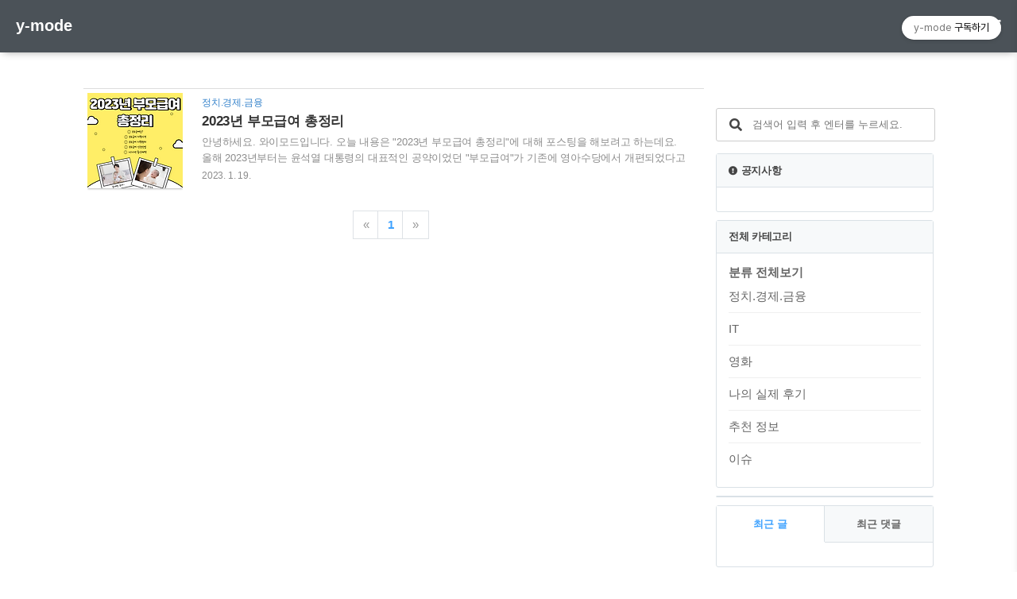

--- FILE ---
content_type: text/html;charset=UTF-8
request_url: https://y-mode.com/tag/%EB%B6%80%EB%AA%A8%EA%B8%89%EC%97%AC%EC%95%84%EB%8F%99%EC%88%98%EB%8B%B9
body_size: 29588
content:
<!doctype html>
<html lang="ko">
                                                                <head>
                <script type="text/javascript">if (!window.T) { window.T = {} }
window.T.config = {"TOP_SSL_URL":"https://www.tistory.com","PREVIEW":false,"ROLE":"guest","PREV_PAGE":"","NEXT_PAGE":"","BLOG":{"id":5404398,"name":"y-mode","title":"y-mode","isDormancy":false,"nickName":"와이모드","status":"open","profileStatus":"normal"},"NEED_COMMENT_LOGIN":true,"COMMENT_LOGIN_CONFIRM_MESSAGE":"이 블로그는 로그인한 사용자에게만 댓글 작성을 허용했습니다. 지금 로그인하시겠습니까?","LOGIN_URL":"https://www.tistory.com/auth/login/?redirectUrl=https://y-mode.com/tag/%25EB%25B6%2580%25EB%25AA%25A8%25EA%25B8%2589%25EC%2597%25AC%25EC%2595%2584%25EB%258F%2599%25EC%2588%2598%25EB%258B%25B9","DEFAULT_URL":"https://y-mode.com","USER":{"name":null,"homepage":null,"id":0,"profileImage":null},"SUBSCRIPTION":{"status":"none","isConnected":false,"isPending":false,"isWait":false,"isProcessing":false,"isNone":true},"IS_LOGIN":false,"HAS_BLOG":false,"IS_SUPPORT":false,"IS_SCRAPABLE":false,"TOP_URL":"http://www.tistory.com","JOIN_URL":"https://www.tistory.com/member/join","PHASE":"prod","ROLE_GROUP":"visitor"};
window.T.entryInfo = null;
window.appInfo = {"domain":"tistory.com","topUrl":"https://www.tistory.com","loginUrl":"https://www.tistory.com/auth/login","logoutUrl":"https://www.tistory.com/auth/logout"};
window.initData = {};

window.TistoryBlog = {
    basePath: "",
    url: "https://y-mode.com",
    tistoryUrl: "https://y-mode.tistory.com",
    manageUrl: "https://y-mode.tistory.com/manage",
    token: "pXeBBbPTyOfnm0wxlGA0E3p8byEdbMgokxe5hFUyBGavBDGIRh9MiiicVjHMrZUG"
};
var servicePath = "";
var blogURL = "";</script>

                
                
                        <!-- BusinessLicenseInfo - START -->
        
            <link href="https://tistory1.daumcdn.net/tistory_admin/userblog/userblog-7e0ff364db2dca01461081915f9748e9916c532a/static/plugin/BusinessLicenseInfo/style.css" rel="stylesheet" type="text/css"/>

            <script>function switchFold(entryId) {
    var businessLayer = document.getElementById("businessInfoLayer_" + entryId);

    if (businessLayer) {
        if (businessLayer.className.indexOf("unfold_license") > 0) {
            businessLayer.className = "business_license_layer";
        } else {
            businessLayer.className = "business_license_layer unfold_license";
        }
    }
}
</script>

        
        <!-- BusinessLicenseInfo - END -->
        <!-- DaumShow - START -->
        <style type="text/css">#daumSearchBox {
    height: 21px;
    background-image: url(//i1.daumcdn.net/imgsrc.search/search_all/show/tistory/plugin/bg_search2_2.gif);
    margin: 5px auto;
    padding: 0;
}

#daumSearchBox input {
    background: none;
    margin: 0;
    padding: 0;
    border: 0;
}

#daumSearchBox #daumLogo {
    width: 34px;
    height: 21px;
    float: left;
    margin-right: 5px;
    background-image: url(//i1.daumcdn.net/img-media/tistory/img/bg_search1_2_2010ci.gif);
}

#daumSearchBox #show_q {
    background-color: transparent;
    border: none;
    font: 12px Gulim, Sans-serif;
    color: #555;
    margin-top: 4px;
    margin-right: 15px;
    float: left;
}

#daumSearchBox #show_btn {
    background-image: url(//i1.daumcdn.net/imgsrc.search/search_all/show/tistory/plugin/bt_search_2.gif);
    width: 37px;
    height: 21px;
    float: left;
    margin: 0;
    cursor: pointer;
    text-indent: -1000em;
}
</style>

        <!-- DaumShow - END -->

        <!-- GoogleAnalytics - START -->
        <script src="https://www.googletagmanager.com/gtag/js?id=UA-257213155-1" async="async"></script>
<script>window.dataLayer = window.dataLayer || [];
function gtag(){dataLayer.push(arguments);}
gtag('js', new Date());
gtag('config','UA-257213155-1', {
    cookie_domain: 'y-mode.tistory.com',
    cookie_flags: 'max-age=0;domain=.tistory.com',
    cookie_expires: 7 * 24 * 60 * 60 // 7 days, in seconds
});</script>

        <!-- GoogleAnalytics - END -->

<!-- PreventCopyContents - START -->
<meta content="no" http-equiv="imagetoolbar"/>

<!-- PreventCopyContents - END -->

<!-- System - START -->
<script src="//pagead2.googlesyndication.com/pagead/js/adsbygoogle.js" async="async" data-ad-host="ca-host-pub-9691043933427338" data-ad-client="ca-pub-7262306175097927"></script>
<!-- System - END -->

        <!-- GoogleSearchConsole - START -->
        
<!-- BEGIN GOOGLE_SITE_VERIFICATION -->
<meta name="google-site-verification" content="Cd-Qhe7q_AMI_XekDBRKAGpouArcjGa7jtZH8lQcxDY"/>
<!-- END GOOGLE_SITE_VERIFICATION -->

        <!-- GoogleSearchConsole - END -->

        <!-- TistoryProfileLayer - START -->
        <link href="https://tistory1.daumcdn.net/tistory_admin/userblog/userblog-7e0ff364db2dca01461081915f9748e9916c532a/static/plugin/TistoryProfileLayer/style.css" rel="stylesheet" type="text/css"/>
<script type="text/javascript" src="https://tistory1.daumcdn.net/tistory_admin/userblog/userblog-7e0ff364db2dca01461081915f9748e9916c532a/static/plugin/TistoryProfileLayer/script.js"></script>

        <!-- TistoryProfileLayer - END -->

                
                <meta http-equiv="X-UA-Compatible" content="IE=Edge">
<meta name="format-detection" content="telephone=no">
<script src="//t1.daumcdn.net/tistory_admin/lib/jquery/jquery-3.5.1.min.js" integrity="sha256-9/aliU8dGd2tb6OSsuzixeV4y/faTqgFtohetphbbj0=" crossorigin="anonymous"></script>
<script type="text/javascript" src="//t1.daumcdn.net/tiara/js/v1/tiara-1.2.0.min.js"></script><meta name="referrer" content="always"/>
<meta name="google-adsense-platform-account" content="ca-host-pub-9691043933427338"/>
<meta name="google-adsense-platform-domain" content="tistory.com"/>
<meta name="google-adsense-account" content="ca-pub-7262306175097927"/>
<meta name="description" content=""/>

    <!-- BEGIN OPENGRAPH -->
    <meta property="og:type" content="website"/>
<meta property="og:url" content="https://y-mode.com"/>
<meta property="og:site_name" content="y-mode"/>
<meta property="og:title" content="'부모급여아동수당' 태그의 글 목록"/>
<meta property="og:description" content=""/>
<meta property="og:image" content="https://img1.daumcdn.net/thumb/R800x0/?scode=mtistory2&fname=https%3A%2F%2Ftistory1.daumcdn.net%2Ftistory%2F5404398%2Fattach%2F9f3ed00c003a459882972cb7eb86c10e"/>
<meta property="og:article:author" content="'와이모드'"/>
    <!-- END OPENGRAPH -->

    <!-- BEGIN TWITTERCARD -->
    <meta name="twitter:card" content="summary_large_image"/>
<meta name="twitter:site" content="@TISTORY"/>
<meta name="twitter:title" content="'부모급여아동수당' 태그의 글 목록"/>
<meta name="twitter:description" content=""/>
<meta property="twitter:image" content="https://img1.daumcdn.net/thumb/R800x0/?scode=mtistory2&fname=https%3A%2F%2Ftistory1.daumcdn.net%2Ftistory%2F5404398%2Fattach%2F9f3ed00c003a459882972cb7eb86c10e"/>
    <!-- END TWITTERCARD -->
<script type="module" src="https://tistory1.daumcdn.net/tistory_admin/userblog/userblog-7e0ff364db2dca01461081915f9748e9916c532a/static/pc/dist/index.js" defer=""></script>
<script type="text/javascript" src="https://tistory1.daumcdn.net/tistory_admin/userblog/userblog-7e0ff364db2dca01461081915f9748e9916c532a/static/pc/dist/index-legacy.js" defer="" nomodule="true"></script>
<script type="text/javascript" src="https://tistory1.daumcdn.net/tistory_admin/userblog/userblog-7e0ff364db2dca01461081915f9748e9916c532a/static/pc/dist/polyfills-legacy.js" defer="" nomodule="true"></script>
<link rel="icon" sizes="any" href="https://t1.daumcdn.net/tistory_admin/favicon/tistory_favicon_32x32.ico"/>
<link rel="icon" type="image/svg+xml" href="https://t1.daumcdn.net/tistory_admin/top_v2/bi-tistory-favicon.svg"/>
<link rel="apple-touch-icon" href="https://t1.daumcdn.net/tistory_admin/top_v2/tistory-apple-touch-favicon.png"/>
<link rel="stylesheet" type="text/css" href="https://t1.daumcdn.net/tistory_admin/www/style/font.css"/>
<link rel="stylesheet" type="text/css" href="https://tistory1.daumcdn.net/tistory_admin/userblog/userblog-7e0ff364db2dca01461081915f9748e9916c532a/static/style/content.css"/>
<link rel="stylesheet" type="text/css" href="https://tistory1.daumcdn.net/tistory_admin/userblog/userblog-7e0ff364db2dca01461081915f9748e9916c532a/static/pc/dist/index.css"/>
<link rel="stylesheet" type="text/css" href="https://tistory1.daumcdn.net/tistory_admin/userblog/userblog-7e0ff364db2dca01461081915f9748e9916c532a/static/style/uselessPMargin.css"/>
<script type="text/javascript">(function() {
    var tjQuery = jQuery.noConflict(true);
    window.tjQuery = tjQuery;
    window.orgjQuery = window.jQuery; window.jQuery = tjQuery;
    window.jQuery = window.orgjQuery; delete window.orgjQuery;
})()</script>
<script type="text/javascript" src="https://tistory1.daumcdn.net/tistory_admin/userblog/userblog-7e0ff364db2dca01461081915f9748e9916c532a/static/script/base.js"></script>
<script type="text/javascript" src="//developers.kakao.com/sdk/js/kakao.min.js"></script>

                
<meta name="msvalidate.01" content="806DF65D59C0F9DAA74E773B79B79271" />
<meta name="naver-site-verification" content="e39935a2384fd3bbef344ebaf5089751f9d76612" />
<!-- Google Tag Manager -->
<script>(function(w,d,s,l,i){w[l]=w[l]||[];w[l].push({'gtm.start':
new Date().getTime(),event:'gtm.js'});var f=d.getElementsByTagName(s)[0],
j=d.createElement(s),dl=l!='dataLayer'?'&l='+l:'';j.async=true;j.src=
'https://www.googletagmanager.com/gtm.js?id='+i+dl;f.parentNode.insertBefore(j,f);
})(window,document,'script','dataLayer','GTM-WCGHTDG');</script>
<!-- End Google Tag Manager -->
<!-- Google tag (gtag.js) -->
<script async src="https://www.googletagmanager.com/gtag/js?id=UA-257213155-1"></script>
<script>
  window.dataLayer = window.dataLayer || [];
  function gtag(){dataLayer.push(arguments);}
  gtag('js', new Date());

  gtag('config', 'UA-257213155-1');
</script>

	<meta http-equiv="Content-Type" content="text/html; charset=utf-8" />
	<meta name="title" content="'부모급여아동수당' 태그의 글 목록 - y-mode" />

	<meta name="viewport" content="width=device-width, height=device-height, initial-scale=1, minimum-scale=1.0, maximum-scale=1.0" />
	<meta http-equiv="X-UA-Compatible" content="IE=edge, chrome=1" />

	<title>'부모급여아동수당' 태그의 글 목록 - y-mode</title>

	<link rel="alternate" type="application/rss+xml" title="y-mode" href="https://y-mode.tistory.com/rss" />
	<link rel="shortcut icon" href="https://y-mode.com/favicon.ico" />
	<link rel="stylesheet" href="https://tistory1.daumcdn.net/tistory/5404398/skin/style.css?_version_=1692616704" />
	<script src="//t1.daumcdn.net/tistory_admin/lib/jquery/jquery-1.12.4.min.js"></script>
<script>
var inFeed = 0;
var inFeedAdSenseShow = 0;
var inFeedAdSenseInsert = 3;
var inFeedAdSense = '<ins class="adsbygoogle"
     style="display:block; min-width:360px; max-width:770px; margin-left:-15px; margin-top:10px;"
     data-ad-format="fluid"
     data-ad-layout-key="-fe-1c-w-jo+1i2"
     data-ad-client="ca-pub-7262306175097927"
     data-ad-slot="6816889862"></ins>';
</script>

	<style>
		 #header_wrap {
			background-color: #4b5258 !important;
		}
		
	</style>

                
                
                <link rel="stylesheet" type="text/css" href="https://tistory1.daumcdn.net/tistory_admin/userblog/userblog-7e0ff364db2dca01461081915f9748e9916c532a/static/style/revenue.css"/>
<link rel="canonical" href="https://y-mode.com"/>

<!-- BEGIN STRUCTURED_DATA -->
<script type="application/ld+json">
    {"@context":"http://schema.org","@type":"WebSite","url":"/","potentialAction":{"@type":"SearchAction","target":"/search/{search_term_string}","query-input":"required name=search_term_string"}}
</script>
<!-- END STRUCTURED_DATA -->
<link rel="stylesheet" type="text/css" href="https://tistory1.daumcdn.net/tistory_admin/userblog/userblog-7e0ff364db2dca01461081915f9748e9916c532a/static/style/dialog.css"/>
<link rel="stylesheet" type="text/css" href="//t1.daumcdn.net/tistory_admin/www/style/top/font.css"/>
<link rel="stylesheet" type="text/css" href="https://tistory1.daumcdn.net/tistory_admin/userblog/userblog-7e0ff364db2dca01461081915f9748e9916c532a/static/style/postBtn.css"/>
<link rel="stylesheet" type="text/css" href="https://tistory1.daumcdn.net/tistory_admin/userblog/userblog-7e0ff364db2dca01461081915f9748e9916c532a/static/style/tistory.css"/>
<script type="text/javascript" src="https://tistory1.daumcdn.net/tistory_admin/userblog/userblog-7e0ff364db2dca01461081915f9748e9916c532a/static/script/common.js"></script>

                
                </head>

                                                <body id="tt-body-tag" class="sidebar-onsmall-thumbnail">
                
                
                
<!-- Google Tag Manager (noscript) -->
<noscript><iframe src="https://www.googletagmanager.com/ns.html?id=GTM-WCGHTDG"
height="0" width="0" style="display:none;visibility:hidden"></iframe></noscript>
<!-- End Google Tag Manager (noscript) -->
	
		<header>
		<div id="header_wrap">
			<div id="header_gnb">
					<div id="header-title"><a href="https://y-mode.com/">y-mode</a></div>
					<div id="header-ico"><button class="btn_topMenu" id="btn_topbtn"><i id="topbtn" class="fas fa-bars"></i></button></div>
			</div>
		</div>
		<div class="header-blog-menu"><ul></ul></div>
		</header>
		<div class="dropdown-content">
				<ul id="myDropdown">
				<li><div class="btn_close">메뉴 닫기</div></li>
				<li><a href="https://y-mode.tistory.com/manage/entry/post"><i class="fas fa-pen"></i>글작성</a></li>
				<li><a href="/guestbook"><i class="fas fa-comment-alt"></i>방명록</a></li>
				<li><a href="https://y-mode.tistory.com/manage"><i class="fas fa-cog"></i>환경설정</a></li>
				<li><ul class="tt_category"><li class=""><a href="/category" class="link_tit"> 분류 전체보기 </a>
  <ul class="category_list"><li class=""><a href="/category/%EC%A0%95%EC%B9%98.%EA%B2%BD%EC%A0%9C.%EA%B8%88%EC%9C%B5" class="link_item"> 정치.경제.금융 </a></li>
<li class=""><a href="/category/IT" class="link_item"> IT </a></li>
<li class=""><a href="/category/%EC%98%81%ED%99%94" class="link_item"> 영화 </a></li>
<li class=""><a href="/category/%EB%82%98%EC%9D%98%20%EC%8B%A4%EC%A0%9C%20%ED%9B%84%EA%B8%B0" class="link_item"> 나의 실제 후기 </a></li>
<li class=""><a href="/category/%EC%B6%94%EC%B2%9C%20%EC%A0%95%EB%B3%B4" class="link_item"> 추천 정보 </a></li>
<li class=""><a href="/category/%EC%9D%B4%EC%8A%88" class="link_item"> 이슈 </a></li>
</ul>
</li>
</ul>
</li>
			</ul>
		</div>
	<div id="wrap">


		<div id="container">
			<nav id="gnb">
					<ul style="width: 1000px;">
					<li><a href="/">홈</a></li>
					<li><a href="/tag">태그</a></li>
					<li><a href="/guestbook">방명록</a></li>
				</ul>
			</nav>
		
			<div id="main" role="main">
				<div id="content">





	<section>
		<div class="content-width ">
			<header class="hd index_s_list">
				<div class="sub-info">
					
				</div>
			</header>
		</div>
	</section>

                
                    

	<section  class="h-entry">
		<div class="content-width">

			
				<div class="list_content">
					<div class="index_wrap">
						<a href="/entry/2023%EB%85%84-%EB%B6%80%EB%AA%A8%EA%B8%89%EC%97%AC-%EC%B4%9D%EC%A0%95%EB%A6%AC" class="post_link">
							<div class="thumnail">
								
									<img src="//i1.daumcdn.net/thumb/C120x120/?fname=https%3A%2F%2Fblog.kakaocdn.net%2Fdna%2F5mzvZ%2FbtrWIPHvdIT%2FAAAAAAAAAAAAAAAAAAAAALmxSCXFOSiZIH8qstMYMyWi1JdpqCdFzt0gEbXRKDYl%2Fimg.png%3Fcredential%3DyqXZFxpELC7KVnFOS48ylbz2pIh7yKj8%26expires%3D1769871599%26allow_ip%3D%26allow_referer%3D%26signature%3DiRYAEQJyRJhhUSR76fdKtexK1gU%253D" alt="">
								
							</div>
							<div class="list_detail_wrap">
								<div class="post_category">정치.경제.금융</div>
								<h2 class="post_title">2023년 부모급여 총정리</h2>		
								<p class="post_text">안녕하세요. 와이모드입니다. 오늘 내용은 &quot;2023년 부모급여 총정리&quot;에 대해 포스팅을 해보려고 하는데요. 올해 2023년부터는 윤석열 대통령의 대표적인 공약이었던 &quot;부모급여&quot;가 기존에 영아수당에서 개편되었다고 해요. 부모의 양육부담을 줄여 초저출산 국가를 향해 가고 있는 대한민국에 대응하기 위함이라고 하는데요. 그래서 오늘은 2023년 부모급여를 포함하여 젊은 부모님들에게 도움이 될 수 있는 지원 가능한 다양한 정책에 대해 알아보고 중복지원 여부와 받을 수 있는 금액 등에 대해 총정리하여 보겠습니다. ● 부모급여란? 먼저 부모급여란 무엇인지에 대해 간략하게 설명드릴게요. &quot;부모급여&quot;란 말 그래도 아동의 기본적인 권리와 복지를 증진시키고 건강한 성장환경을 조성할 수 있도록 부모가 아동의 양육에 들어가는 ..</p>
								<div class="post_date">2023. 1. 19.</div>
							</div>
						</a>
					</div>
				</div>
				<script>
if (inFeedAdSenseShow == 0) {
	inFeed++;
	if (inFeed == 1 || inFeed % inFeedAdSenseInsert == 0) {
		document.write(inFeedAdSense);
		(adsbygoogle = window.adsbygoogle || []).push({});
	}
}
</script>
			

			

		</div>
	</section>
				
                    
                
				
					<div id="paging">
						<ul class="pagination">
							<li class="prevpage">
								<a  class="no-more-prev" id="prevPage" rel="prev">«</a>
							</li>
							
								<li>
									<a href="/tag/%EB%B6%80%EB%AA%A8%EA%B8%89%EC%97%AC%EC%95%84%EB%8F%99%EC%88%98%EB%8B%B9?page=1" class="num"> <span class="selected">1</span></a>
								</li>
							
							<li class="nextpage">
								<a  class="no-more-next" id="nextPage" rel="next">»</a>
							</li>
						</ul>
					</div>
				
	</div><!--content-End-->
				

				<aside id="sidebar">
					            <div class="revenue_unit_wrap">
  <div class="revenue_unit_item adsense responsive">
    <div class="revenue_unit_info">반응형</div>
    <script src="//pagead2.googlesyndication.com/pagead/js/adsbygoogle.js" async="async"></script>
    <ins class="adsbygoogle" style="display: block;" data-ad-host="ca-host-pub-9691043933427338" data-ad-client="ca-pub-7262306175097927" data-ad-format="auto"></ins>
    <script>(adsbygoogle = window.adsbygoogle || []).push({});</script>
  </div>
</div>
							<!-- 검색 영역 -->
							
								<form id="search-form" autocomplete="off" role="form">
									<div class="search-bar">
										<i class="icon fa fa-search"></i>
										<input class="input-text" type="text"  name="search" value="" id="search-input" class="ie-nanum" onkeypress="if (event.keyCode == 13) { try {
    window.location.href = '/search' + '/' + looseURIEncode(document.getElementsByName('search')[0].value);
    document.getElementsByName('search')[0].value = '';
    return false;
} catch (e) {} }"  placeholder="검색어 입력 후 엔터를 누르세요.">
									</div>
								</form>
							
						
							<!-- 공지사항 -->
							<div class="module module-notice">
								<h3 class="module-title"><i class="fas fa-exclamation-circle fa-sm"></i><span>공지사항</span></h3>
								<div class="module-content">
									
										<ul id="module-notice-ul">
											
										</ul>
									
								</div>
							</div>
						
							<!-- 카테고리 -->
							<div class="module module-category" id="sidebar-category">
								<h3 class="module-title"><span>전체 카테고리</span></h3>
								<div class="module-content tt-cate"><ul class="tt_category"><li class=""><a href="/category" class="link_tit"> 분류 전체보기 </a>
  <ul class="category_list"><li class=""><a href="/category/%EC%A0%95%EC%B9%98.%EA%B2%BD%EC%A0%9C.%EA%B8%88%EC%9C%B5" class="link_item"> 정치.경제.금융 </a></li>
<li class=""><a href="/category/IT" class="link_item"> IT </a></li>
<li class=""><a href="/category/%EC%98%81%ED%99%94" class="link_item"> 영화 </a></li>
<li class=""><a href="/category/%EB%82%98%EC%9D%98%20%EC%8B%A4%EC%A0%9C%20%ED%9B%84%EA%B8%B0" class="link_item"> 나의 실제 후기 </a></li>
<li class=""><a href="/category/%EC%B6%94%EC%B2%9C%20%EC%A0%95%EB%B3%B4" class="link_item"> 추천 정보 </a></li>
<li class=""><a href="/category/%EC%9D%B4%EC%8A%88" class="link_item"> 이슈 </a></li>
</ul>
</li>
</ul>
</div>
							</div>
						<div class="module module_plugin">        <!-- SB_Banner - START -->
        <script async src="https://pagead2.googlesyndication.com/pagead/js/adsbygoogle.js?client=ca-pub-7262306175097927"
     crossorigin="anonymous"></script>
<!-- 디스플레이 반응형 (사이드 수직) -->
<ins class="adsbygoogle"
     style="display:block"
     data-ad-client="ca-pub-7262306175097927"
     data-ad-slot="8262137393"
     data-ad-format="auto"
     data-full-width-responsive="true"></ins>
<script>
     (adsbygoogle = window.adsbygoogle || []).push({});
</script>
        <!-- SB_Banner - END -->
</div>

							<!-- 최신 글, 댓글 탭형 -->
							<div class="module module-recents">
								<div class="module-content">
									<ul id="recent-tab" class="nav-recent" role="tablist">
										<li class="active" id="#tab-rpost"><a class="btn-rpost" href="javascript:void(0);" data-toggle="tab" role="tab">최근 글</a></li>
										<li id="#tab-rcomment"><a class="btn-rcomment" href="javascript:void(0);" data-toggle="tab" role="tab">최근 댓글</a></li>
									</ul>

									<div class="tab-content">
										<!-- #tab-rpost -->
										<div id="tab-rpost" class="tab-pane active fade in">
											<!-- 최근 글 -->
											<section class="rpost">
												<h4 class="sr-only">최근 글</h4>
												<ul class="list-unstyled">
													
												</ul>
											</section>
										</div>

										<!-- #tab-rcomment -->

										<div id="tab-rcomment" class="tab-pane fade">
											<!-- 최근 댓글 -->
											<section class="rcomment">
												<h4 class="nospace sr-only">최근댓글</h4>
												<ul class="list-unstyled">
													
												</ul>
											</section>
										</div>
									</div>
								</div>
							</div>
						<div class="module module_plugin">        <!-- SB_Banner - START -->
        <script async src="https://pagead2.googlesyndication.com/pagead/js/adsbygoogle.js?client=ca-pub-7262306175097927"
     crossorigin="anonymous"></script>
<!-- 디스플레이 반응형 (사이드 수직) -->
<ins class="adsbygoogle"
     style="display:block"
     data-ad-client="ca-pub-7262306175097927"
     data-ad-slot="8262137393"
     data-ad-format="auto"
     data-full-width-responsive="true"></ins>
<script>
     (adsbygoogle = window.adsbygoogle || []).push({});
</script>
        <!-- SB_Banner - END -->
</div>

				</aside>

			</div>
		</div>


		<footer id="footer">
			<span class="fleft">
				<a href="https://privatenote.tistory.com">Powered by Privatenote</a>
			</span> Copyright © <a href="https://y-mode.com/">y-mode</a> All rights reserved.
			<!---->
			<span class="sr-only">TistoryWhaleSkin3.4</span>
		</footer>

	</div>
	
	<script>
		
		/* 메뉴  */
		(function($) {
			function commonControl(){
				var sc = $("#sidebar .c_cnt");
				sc.length > 0 && sc.each(function() {
					$(this).html($(this).html().replace(/[()]/g, ""))
				});
				$(document).on('click', '.btn_topMenu', function(){
						if ($(".dropdown-content").hasClass("dropdown-content-toggle")){
								$(".dropdown-content").removeClass("dropdown-content-toggle");
						}else{
								$(".dropdown-content").addClass("dropdown-content-toggle");
						}
				});

				$(document).on('click', '.btn_close' ,function(){
					$(".dropdown-content").removeClass("dropdown-content-toggle");
				});
				/* 사이드바 탭 분류 */
				$(document).on('click', '#recent-tab li',function(){
					$("#recent-tab > li").removeClass("active");
					$(this).addClass("active");
					$(".tab-content .tab-pane").removeClass("active");
					$($(this).attr("id")).addClass("active");
				});
				
				/* 복사 방지, 개발자 도구 방지 */
				$(document).keydown(function(event) {
					if (event.keyCode == 123) { // Prevent F12
						return false;
					} else if (event.ctrlKey && event.shiftKey && event.keyCode == 73) { // Prevent Ctrl+Shift+I        
						return false;
					} else if (event.ctrlKey &&
										(event.keyCode === 67 ||
											event.keyCode === 86 ||
											event.keyCode === 85 ||
											event.keyCode === 117)) {
						return false;
					}
				});
			}
			commonControl();
		})(jQuery);

	</script>
<script type="text/javascript" src="//wcs.naver.net/wcslog.js"></script>
<script type="text/javascript">
if(!wcs_add) var wcs_add = {};
wcs_add["wa"] = "19620be6e6030a0";
if(window.wcs) {
  wcs_do();
}
</script>
/* 티스토리 내부링크 생성한 파일 문제시 아래링크 삭제 */
<script src="https://tistory1.daumcdn.net/tistory/5404398/skin/images/tistorypostlink.js?_version_=1692616704"></script>
<div class="#menubar menu_toolbar ">
  <h2 class="screen_out">티스토리툴바</h2>
<div class="btn_tool"><button class="btn_menu_toolbar btn_subscription  #subscribe" data-blog-id="5404398" data-url="https://y-mode.tistory.com" data-device="web_pc"><strong class="txt_tool_id">y-mode</strong><em class="txt_state">구독하기</em><span class="img_common_tistory ico_check_type1"></span></button></div></div>
<div class="#menubar menu_toolbar "></div>
<div class="layer_tooltip">
  <div class="inner_layer_tooltip">
    <p class="desc_g"></p>
  </div>
</div>
<div id="editEntry" style="position:absolute;width:1px;height:1px;left:-100px;top:-100px"></div>


                <!-- DragSearchHandler - START -->
<script src="//search1.daumcdn.net/search/statics/common/js/g/search_dragselection.min.js"></script>

<!-- DragSearchHandler - END -->

        <!-- NaverAnalytics - START -->
        <script type="text/javascript" src="//wcs.naver.net/wcslog.js"></script>
<script type="text/javascript">if(!wcs_add) var wcs_add = {};
   wcs_add["wa"] = encodeURI("	19620be6e6030a0");
   wcs_do();</script>

        <!-- NaverAnalytics - END -->

        <!-- PreventCopyContents - START -->
        <script type="text/javascript">document.oncontextmenu = new Function ('return false');
document.ondragstart = new Function ('return false');
document.onselectstart = new Function ('return false');
document.body.style.MozUserSelect = 'none';</script>
<script type="text/javascript" src="https://tistory1.daumcdn.net/tistory_admin/userblog/userblog-7e0ff364db2dca01461081915f9748e9916c532a/static/plugin/PreventCopyContents/script.js"></script>

        <!-- PreventCopyContents - END -->

        <!-- SyntaxHighlight - START -->
        <link href="//cdnjs.cloudflare.com/ajax/libs/highlight.js/10.7.3/styles/atom-one-light.min.css" rel="stylesheet"/><script src="//cdnjs.cloudflare.com/ajax/libs/highlight.js/10.7.3/highlight.min.js"></script>
<script src="//cdnjs.cloudflare.com/ajax/libs/highlight.js/10.7.3/languages/delphi.min.js"></script>
<script src="//cdnjs.cloudflare.com/ajax/libs/highlight.js/10.7.3/languages/php.min.js"></script>
<script src="//cdnjs.cloudflare.com/ajax/libs/highlight.js/10.7.3/languages/python.min.js"></script>
<script src="//cdnjs.cloudflare.com/ajax/libs/highlight.js/10.7.3/languages/r.min.js" defer></script>
<script src="//cdnjs.cloudflare.com/ajax/libs/highlight.js/10.7.3/languages/ruby.min.js"></script>
<script src="//cdnjs.cloudflare.com/ajax/libs/highlight.js/10.7.3/languages/scala.min.js" defer></script>
<script src="//cdnjs.cloudflare.com/ajax/libs/highlight.js/10.7.3/languages/shell.min.js"></script>
<script src="//cdnjs.cloudflare.com/ajax/libs/highlight.js/10.7.3/languages/sql.min.js"></script>
<script src="//cdnjs.cloudflare.com/ajax/libs/highlight.js/10.7.3/languages/swift.min.js" defer></script>
<script src="//cdnjs.cloudflare.com/ajax/libs/highlight.js/10.7.3/languages/typescript.min.js" defer></script>
<script src="//cdnjs.cloudflare.com/ajax/libs/highlight.js/10.7.3/languages/vbnet.min.js" defer></script>
  <script>hljs.initHighlightingOnLoad();</script>


        <!-- SyntaxHighlight - END -->

                
                <div style="margin:0; padding:0; border:none; background:none; float:none; clear:none; z-index:0"></div>
<script type="text/javascript" src="https://tistory1.daumcdn.net/tistory_admin/userblog/userblog-7e0ff364db2dca01461081915f9748e9916c532a/static/script/common.js"></script>
<script type="text/javascript">window.roosevelt_params_queue = window.roosevelt_params_queue || [{channel_id: 'dk', channel_label: '{tistory}'}]</script>
<script type="text/javascript" src="//t1.daumcdn.net/midas/rt/dk_bt/roosevelt_dk_bt.js" async="async"></script>

                
                <script>window.tiara = {"svcDomain":"user.tistory.com","section":"블로그","trackPage":"태그목록_보기","page":"태그","key":"5404398","customProps":{"userId":"0","blogId":"5404398","entryId":"null","role":"guest","trackPage":"태그목록_보기","filterTarget":false},"entry":null,"kakaoAppKey":"3e6ddd834b023f24221217e370daed18","appUserId":"null","thirdProvideAgree":null}</script>
<script type="module" src="https://t1.daumcdn.net/tistory_admin/frontend/tiara/v1.0.6/index.js"></script>
<script src="https://t1.daumcdn.net/tistory_admin/frontend/tiara/v1.0.6/polyfills-legacy.js" nomodule="true" defer="true"></script>
<script src="https://t1.daumcdn.net/tistory_admin/frontend/tiara/v1.0.6/index-legacy.js" nomodule="true" defer="true"></script>

                </body>

</html>

--- FILE ---
content_type: text/html; charset=utf-8
request_url: https://www.google.com/recaptcha/api2/aframe
body_size: 267
content:
<!DOCTYPE HTML><html><head><meta http-equiv="content-type" content="text/html; charset=UTF-8"></head><body><script nonce="rbjegrQYbfzrfdkFPl8X9Q">/** Anti-fraud and anti-abuse applications only. See google.com/recaptcha */ try{var clients={'sodar':'https://pagead2.googlesyndication.com/pagead/sodar?'};window.addEventListener("message",function(a){try{if(a.source===window.parent){var b=JSON.parse(a.data);var c=clients[b['id']];if(c){var d=document.createElement('img');d.src=c+b['params']+'&rc='+(localStorage.getItem("rc::a")?sessionStorage.getItem("rc::b"):"");window.document.body.appendChild(d);sessionStorage.setItem("rc::e",parseInt(sessionStorage.getItem("rc::e")||0)+1);localStorage.setItem("rc::h",'1768681323920');}}}catch(b){}});window.parent.postMessage("_grecaptcha_ready", "*");}catch(b){}</script></body></html>

--- FILE ---
content_type: text/css
request_url: https://tistory1.daumcdn.net/tistory/5404398/skin/style.css?_version_=1692616704
body_size: 8741
content:
@charset "UTF-8";




*:focus {outline:0;}
body,html {font-family: sans-serif;scroll-behavior: smooth}
i {margin: 0px 5px 0px 0px;}
.container_postbtn .btn_menu_toolbar.following .ico_check_type1 { margin-top: 16px}
article,aside,canvas,details,figcaption,figure,footer,header,main,menu,nav,section,summary { display: block}
body,button,dd,dl,dt,fieldset,form,h1,h2,h3,h4,h5,h6,input,legend,li,ol,p,select,table,td,textarea,th,ul {margin: 0; padding: 0 }
body,button,input,select,table,textarea { color: #444 }
button,input { border: 0; border-radius: 0}
img { border: 0 }
ol,ul { list-style: none }
address,em { font-style: normal }
a { cursor:pointer; color: #666; font-weight: 400; text-decoration: none!important; }
blockquote { padding: 5px 20px !important; margin: 10px 0 20px !important; color: #999; font-size: .9em; border-left: 4px solid #e1e4e5 }
blockquote footer { display: block;	font-size: .85em; line-height: 1.42857143; color: #b3b3b3 }
blockquote footer:before { content: '\2014 \00A0' }
.blind {position: absolute;overflow: hidden;clip: rect(0 0 0 0);margin: -1px;width: 1px;height: 1px}
.sr-only {position: absolute;width: 1px;height: 1px;margin: -1px;padding: 0;overflow: hidden;clip: rect(0,0,0,0);border: 0}
.index_wrap {position: relative;background-color: #fff;font-size: 12px;line-height: 14px;color: #242424;letter-spacing: -.2px;overflow: hidden;}
.list_content .thumbnail_post {float: left;height: 150px;width: 150px;margin: 4px 30px 4px 0}
.list_content .thumbnail_post img {box-shadow: 0 0 3px rgba(0,0,0,.3);border: 5px solid #fff}
.thumnail img {width: 120px;height: 120px;box-shadow: 0px 0px 3px gray;}

.post_category {
	margin-bottom: 5px;
	color: #3180ca;
}
.list_detail_wrap .post_title {
	margin-bottom: 5px;
	display: block;
	white-space: normal;
	text-overflow: ellipsis;
	max-width: 728px;
	overflow:hidden;
	color: #333;
	font-weight: 600;
	line-height: 140%;
	font-size: 17px;
}

.list_detail_wrap .post_text {
	line-height: 20px;
	font-size: 13px;
	max-height: 40px;
	overflow: hidden;
	margin-bottom: 5px;
}

.list_detail_wrap {
	margin-top: 5px;
	font-size: 12px;
	font-weight: 500;
	color: #8c8c8c;
	/* display: block; */
	overflow: hidden;
	text-decoration: none;
}

.list_detail_wrap .post_category > a {
	color: #4f9ee3
}

.list_detail_wrap .post_line_bar {
	display: inline-block;
	width: 1px;
	height: 9px;
	margin: 0 5px;
	background: #ccc
}

.list_content {
	position: relative;
	overflow: hidden;
}

.list_content:hover .post_title {
	color: #3ea2ff;
	transition: .3s;
	text-decoration: underline;
}


.list_content:hover .thumnail img {
	-webkit-transition-duration: .3s;
	transition-duration: .3s;
	-webkit-transform: scale(1.05);
	-ms-transform: scale(1.05);
	transform: scale(1.05);
}


#paging {
	margin: 0 auto;
	margin-top: 20px;
	text-align: center;
	font-size: 15px;
	margin-bottom: 20px;
	position: relative;
	z-index: 0;
}

#paging .pagination li {
	display: inline-block
}

#paging .pagination li a {
	position: relative;
	display: block;
	padding: .5rem .75rem;
	margin-left: -7px;
	line-height: 1.25;
	color: #999;
	cursor: pointer;
	background-color: #fff;
	border: 1px solid #dee2e6
}

#paging .pagination li a:hover {
	z-index: 2;
	color: #0056b3;
	text-decoration: none;
	border-color: #ccc
}

#paging .pagination li .selected {
	color: #3ea2ff;
	font-weight: 700
}

#paging .prevpage {
	width: inherit!important
}

#paging .nextpage {
	width: inherit!important
}





.module-tag li a {
	display: inline-block;
	overflow: hidden;
	max-width: 210px;
	height: 24px;
	padding: 0 4px;
	margin: 0px 1px;
	line-height: 24px;
	color: #3e93dd;
	text-decoration: none;
	vertical-align: top;
	white-space: nowrap;
	text-overflow: ellipsis;
}

.module-tag li a:hover {
	background: #3ea2ff;
	border-color: #3ea2ff;
	color: #fff!important;
	transition: .5s
}

.module-title .fa-hashtag {
	margin-right: 10px
}

.module-category .sub_category_list li {
	
	display: block;
}

.module-category .sub_category_list li a {
	color: #666!important;
	-webkit-transition: color .3s;
	-moz-transition: color .3s;
	-ms-transition: color .3s;
	-o-transition: color .3s;
	transition: color .3s
}

.module-category .sub_category_list li:hover a {
	color: #fe7433!important
}

.module-category .sub_category_list li:first-child {
	margin-top: 5px
}


.module-category .sub_category_list li:last-child {
	border: 0
}

.module-category .link_tit {
	font-weight: bold;
	font-size: 15px;
}

.module-notice .all-view:before {
	content: "\f11e";
	font-family: "Font Awesome 5 Free";
	font-weight: 900;
	margin-right: 10px;
	color: #3ea2ff
}


#sidebar .module {
	background: #fff;
	margin-bottom: 10px;
	border: 1px solid #dae1e6;
	border-radius: 3px;
}

#sidebar .module-content {
	padding: 15px;
}

#sidebar .module-tag .module-content {
	padding-top: 0px;
}

#sidebar .side_ads {
	margin: 15px 0px;
		text-align:center;
}

#sidebar .module .module-title {
	font-weight: 700;
	font-size: 13px!important;
	letter-spacing: -0.3px;
	line-height: 10px;
	padding: 15px;
	background: #f7f9fa;
	border-bottom: 1px solid #dae1e6;
}

.module-notice .all-view {
	font-size: 15px;
	font-weight: 400;
	margin-bottom: 13px;
	color: #666;
}

.module-notice .all-view a {
	font-weight: 700
}

.module-notice .notice-list:before {
	content: "\2022";
	color: #dedede;
	content: "-";
	font-weight: 900;
	font-family: "Font Awesome 5 Free";
	position: absolute;
	left: -15px;
	color: #666
}

.module-notice .notice-list {
	text-indent: 15px;
	position: relative;
	font-size: 13px;
	line-height: 24px;
}

.module-notice li {
	font-size: 13px
}
.module-category .tt_category {
	position: relative;
}
.module-category .c_cnt {
	border-radius: 5px;
	font-size: 12px;
	color: #5885ce;
	float: right;
	text-indent: 0px;
	padding: 0px 6px;
	line-height: normal;
	margin-top: 5px;
	background: #f9f9f9;
}

.module-category .sub_category_list li:before {
	content: "-";
	font-weight: 900;
	position: absolute;
	left:10px;
	color: #666;
	font-family: "Font Awesome 5 Free";
}

.module-category .category_list>li {
	position: relative;
	font-size: 15px;
	line-height: 30px;
	padding: 5px 0;
	border-bottom: 1px solid #efefef;
}
.module-category .category_list>li:last-child {
	border-bottom:none;
}
.module-category .category_list>li a {
	display: block;

	-webkit-transition: color .3s;
	-moz-transition: color .3s;
	-ms-transition: color .3s;
	-o-transition: color .3s;
	transition: color .3s;
}

.module-category .category_list li ul a {
	margin-left: 0;
	padding-left: 24px;

}

.module-category .category_list li:hover a {
	color: #1573ef
}


.module-category .sub_category_list>li {
	line-height: 28px;
	font-size: 14px;
	letter-spacing: -1px;
}


.module-recents {
	margin: 0
}

.module-recents .module-content {
	margin-top: 0
}

.module-recents .tab-content .c_cnt {
	display: none
}

.module-recents .module-content {
	padding: 0px !important;
}

.module-recents .tab-content {
	position: relative;
	overflow: hidden;
	padding: 15px;
}

.module-recents #recent-tab {
	display: flex;
	display: -webkit-box;
	display: -ms-flexbox;
}

.module-tag ul {
	margin-top: 15px;
	margin-bottom: 10px
}

.module-tag ul li {
	font-size: 12px;
	display: inline-block;
	border-radius: 20px;
	margin: -2px 0px;
	line-height: 22px
}

.module-tag {
	display: flex;
	flex-direction: column
}

.module-tag ul li:hover {
	/* border-color: #3ea2ff; */
}

.module-tag .btn-more {
	flex: none;
	clear: both;
	font-size: 11px;
	align-self: flex-end;
	padding: 2px 6px;
	background: #fbfbfb;
	color: #c1c1c1;
	border-radius: 3px;
	font-family: "doutm";
	margin: 5px;
}

.module-tag .btn-more:hover {
	background:#5eacf5;
}
.ad-module {
	text-align: center;
	margin-left: -2px;
	margin-bottom: 5px
}

.module-recents .nav-recent li {
	width: 50%;
	text-align: center;
}

.module-recents .nav-recent li a {
	display: block;
	line-height: 45px;
	font-size: 13px;
	font-weight: 700;
	background: #f7f9fa;
	border-bottom: 1px solid #dae1e6;
}
.module-recents .nav-recent .active .btn-rpost {
	background: #fff;
	border-right: 1px solid #dae1e6;
	border-bottom: none;
}


.module-recents .nav-recent .active .btn-rcomment {
	background: #fff;
	border-left: 1px solid #dae1e6;
	border-bottom: none;
}
.module-recents .nav-recent>.active>a,.module-recents .nav-recent>.active>a:focus,.module-recents .nav-recent>.active>a:hover {
	color: #3ea2ff;
	cursor: default;
}

.module-recents .tab-content>.tab-pane {
	display: none
}

.module-recents .tab-content>.active {
	display: block;
}

.module-recents .tab-content ul li {
	font-size: 15px;
	line-height: 1.79em;
	position: relative;
	text-indent: 5px;
	white-space: nowrap;
	overflow: hidden;
	text-overflow: ellipsis;
}

.module-recents .tab-content ul li:hover a {
	color: #3ea2ff
}

.module-recents .tab-content ul li:before {
	content: "\f304";
	font-weight: 900;
	font-family: "Font Awesome 5 Free";
	position: absolute;
	left: -20px;
	top: 1px;
	font-size: 5px;
	color: #999
}

#wrap {
	width: 100%;
	position: relative;
	padding-top: 30px;
	min-height: 100vh;
}

#wrap #container {
	width: 1070px;
	flex: 1;
	margin: 0 auto;
	min-height: 100vh;

}

#gnb {
	/*상단 메뉴 숨김 처리*/
	display:none;
	/*상단 메뉴 숨김 처리 완료_2023-02-15*/
    margin-bottom:15px;
    overflow-x: auto;
    overflow-y: hidden;
    -ms-overflow-style: none;
    scrollbar-width: none; /* Firefox */
}
#gnb::-webkit-scrollbar {
    display: none; /* Chrome, Safari, Opera*/
}
#gnb ul li {
	float: left;
	padding: 0 26px;
}

#gnb ul li:hover {
    border-bottom:2px solid #000;
}

header>.tt-search-inner {
	position: absolute;
	right: 70px;
	top: 20px;
	z-index: 0
}

header>.tt-search-inner input {
	background: 0 0!important;
	border-bottom: 1px solid #fff;
	color: #fff!important;
	padding: 10px;
	font-size: 15px;
	width: 280px;
	outline: 0
}

header>.tt-search-inner input::placeholder {
	color: #fff
}
header {
	z-index: 0;
	position: relative;
}

#container header { 
	border-bottom: 1px solid #ddd;
	padding-bottom: 10px;
}
#container #header {
	height: 63px
}

#container #header-title {
	float: left
}

#container #header-ico {
	float: right
}




#header_wrap #header_gnb #header-title {
	margin-left: 20px;
	line-height: 65px;
	position: relative;
	display: inline-block;
}

#header_wrap #header_gnb #header-title a {
	font-size: 20px;
	font-weight: 700;
	color: #fff;
	display: inline-block;
	position: relative;
	z-index: 999
}

#header_wrap {
	position: relative;
	width: 100%;
	background: #4b5258;
	z-index: 99;
	box-shadow: 0 3px 10px -4px #999;
}

#header_wrap #header_gnb {
	width: 1220px;
	margin: 0 auto;
	position: relative;
	z-index: 0;
}

#header_wrap #header_gnb #header-ico {
	position: absolute;
	right: 15px;
	top: 23px;
	z-index: 0
}

#header_wrap #header_gnb #header-ico #topbtn {
	font-size: 20px
}

.header-home {
	float: left;
	line-height: 51px;
	margin-right: 15px
}

.header-home:hover {
	color: #3f99fe
}

.res_tab {
	display: block;
	width: 100%;
	height: 36px;
	padding: 6px 12px;
	font-size: 14px;
	line-height: 1.42857;
	color: #555;
	vertical-align: middle;
	border: 1px solid #ccc;
	margin: 0
}
.btn_topMenu {
	background: 0 0;
	cursor: pointer;
	color: #fff
}

.btn_site {
	background: #0072ff;
	color: #fff !important;
	padding: 12px;
	margin: 10px;
	display: block;
}
.btn_close {
	text-align: center;
	background: #408ae8;
	color: #fff;
	line-height: 40px;
	cursor: pointer
}

#container nav {
	height: 51px;
	border-top: 1px solid #ddd;
	border-bottom: 1px solid #ddd
}

#container nav ul li {
	line-height: 50px;
	display: inline-block
}

#container #main #content {
	flex: 2.85;
	overflow: hidden;
	position: relative
}

#container #main #sidebar { 
	margin-left: 15px; 
	max-width: 300px; 
	align-self: flex-start; 
	top: 2rem; 
	flex:1; 
	position: sticky; 
	position: -webkit-sticky; 
}

#footer {
	width: 100%;
	background-color: #fff;
	border-top: 1px solid #dedede;
	color: #777;
	font-size: 12px;
	text-align: center;
	line-height: 50px
}

footer#footer {
	position: relative
}

footer#footer a:hover {
	color: #207bff
}

footer#footer span {
	position: absolute;
	left: 10px
}

footer#footer span .naverbtn {
	background: #333;
	color: #fff;
	width: 30px;
	height: 30px;
	line-height: 30px;
	display: inline-block;
	font-size: 14px;
	margin-right: 10px
}

footer#footer span .naverbtn:hover {
	background: #26cd26
}

.thumnail {
	position: relative;
	display: block;
	float: left;
	overflow: hidden;
	margin-right: 24px;
}

.thumnail a {
	display: block
}



.not-found {
	display: block;
	width: 100%;
	margin-bottom: 35px;
	text-align: left;
}
.not-found li {
	position: relative;
	padding-left: 10px;
	font-size: 0.9375em;
	line-height: 2;
	color: #999;
}
.not-found li:before {
	content: "";
	position: absolute;
	top: 15px;
	left: 0;
	width: 2px;
	height: 2px;
	background-color: #999;
}
.not-found .tag,
.not-found .category,
.not-found .archive {
	display: none;
}

#tt-body-index .h-entry:after {
	display: block;
	border-bottom: 1px solid #dae1e6;
	width: 100%;
	content: "";
	margin-top: 4px;
}

#tt-body-index .index_s_list, #tt-body-category .index_s_list{
	padding-bottom: 0px;
	border-bottom: 0px;
}

#tt-body-page figure.fileblock,figure.fileblock {
	width: 250px
}

#tt-body-page figure.fileblock:hover,figure.fileblock {
	border-color: #3ea2ff;
	transition: .5s
}
#tt-body-category .h-entry:after {
	display: block;
	border-bottom: 1px solid #dae1e6;
	width: 100%;
	content: "";
	margin-top: 4px;
}

#tt-body-page hr[data-ke-style],hr[data-ke-style] {
	opacity: .2
}

#tt-body-page .h-entry {
	background: #fff;
}
#tt-body-page .h-entry {
	max-width: 728px;
	width: 728px;
	margin: 0 auto;
}
#tt-body-page .notice .sub-info .meta-cate .txt {
	display: none
}
#tt-body-tag .not-found ul,
#tt-body-category .not-found ul,
#tt-body-archive .not-found ul {display: none;}
#tt-body-tag .not-found .tag,
#tt-body-category .not-found .category,
#tt-body-archive .not-found .archive {display: block;}
hr[data-ke-style=style5] {
	height: 5px!important
}

#hd {
	border-bottom: 1px solid #ddd;
}
.hd .hd-heading .p-category {
	display: inline-block;
	border-radius: 50px;
	color: #3ea2ff
}

.hd .hd-heading {
	display: inline-block;
	background: #fff;
	margin-bottom: 10px;
}
.hd .hd-heading a {
	font-size:1.8rem;
	color: #000;
	font-weight: bold;
}

.hd .sub-info {
	color: #ccc;
}

.hd .sub-info .c_cnt {
	color: #3ea2ff
}

.hd .sub-info {
	font-size: 14px;
	font-family: sans-serif;
	margin: 5px;
}

.hd .sub-info abbr {
	text-decoration:none;
}
.hd .sub-info .h-card {
	color: #999
}

.hd .sub-info .h-card a {
	color: #999;
}


.hd .sub-info .meta-cate a {
	color: #0072ff;
}

.hd .sub-info .timeago {
	color: #999
}

.post-content {
	max-width: 728px;
	margin: 0 auto;
	padding-bottom: 0;
	font-size: 16px;
	margin-top: 30px;
}
.post-content iframe {
	overflow: hidden;
	margin: 0;
	padding: 0;
	border: 0;
	width: 100%;
}

.post-content a {
	color: #0072ff
}

.post-content a:hover {
	text-decoration: underline!important
}

.post-content .tx-link {
	color: #00f!important;
	text-decoration: underline!important
}

.post-content .txc-table {
	width: 100%
}

.post-content .sns-go ul {
	margin-left: 0
}

.post-content .sns-go {
	text-align: right;
	padding: 20px 0
}

.post-content .sns-go li {
	display: inline-block;
	margin-left: 5px
}

.sns-go img {
	border-radius: 5px;
	width: 35px!important
}

.post-content h1,.post-content h2,.post-content h3,.post-content h4 {
	margin-bottom: 15px;
	margin-top: 15px;
	font-size: 1.25rem;
	font-weight: 500 !important;
	line-height: 1.25;
	word-break: normal;
	word-wrap: break-word;
	color:#000;
	
}

.post-content h1:before,.post-content h2:before,.post-content h3:before,.post-content h4:before {
	display: block;
	width: 30px;
	height: 3px;
	margin-bottom: 15px;
	margin-top: 20px;
	background-color: #dedede;
}

.post-content ol li,.post-content ul li {
	margin-bottom: 5px;
	line-height: 27.5px
}

.post-config .btn-post-config {
	display: none
}

.post-config ul {
	display: flex
}

.post-config ul li {
	flex: 1;
	text-align: center;
	font-size: 12px;
	height: 30px;
	line-height: 30px;
	background: #f8f8f8;
	border-top: 1px dashed #ddd;
	border-bottom: 1px dashed #ddd
}

.post-config #post-config-menu li {
	white-space: nowrap;
	text-overflow: ellipsis
}

.post-config #post-config-menu a {
	display: block
}

.post-reply {
	padding: 20px;
	border-top: 1px dashed #dedede
}

.post-content ol,.post-content ul {
	margin-left: 20px
}


.visitor {
	position: relative;
}

.visitor-row {
	font-size: 13px
}

.visitor-row .visitor-cell {
	display: inline-block;
	font-weight: 700;
	margin-bottom: 5px;
	display: inline-block;
	padding: 0 10px
}

.visitor-row .visitor-date {
	font-size: 13px;
	padding: 0 5px
}
#comment .hr {
	border: none;
	border-top: 1px dashed #dedede
}
#comment-form {
	position: relative;
	margin: 0 auto;
	margin-top: 25px;
	margin-bottom: 25px
}

#comment-form .textboxs {
	display: block;
}

#comment-form .textboxs textarea {
	width: 100%;
	padding: 10px;
	border: 1px solid #dedede;
	border-radius: 1px;
	margin-bottom: 5px;
	font-size: 15px;
	background: #f8f8f8;
	min-height: 100px;
	box-sizing: border-box;
}

#comment-form .comment_submit_form {
	justify-content: space-between
}

.submit-wrap {
	text-align: right;
	display: block;
}

#comment-form .submit-wrap button {
	background: #616161;
	color: #fff;
	padding: 7px 20px;
	cursor: pointer;
	border-radius: 2px;
	line-height: 25px;
	outline: 0;
}

#comment-form .submit-wrap button:hover {
	background: #3281e6;
	transition: .5s
}

#comment-form .input-wrap .textbox label {
	font-size: 13px;
	line-height: 16px;
	z-index: 8;
	color: #8e8e8e;
	width: 80px;
	position: relative;
	display: inline-block
}

#comment-form .comment_submit_form .checkbox {
	margin-left: 5px
}

#comment ol>li {
	margin-bottom: 20px;
	position: relative;
}

#comment ol li li {
	padding: 0 0 0 35px;
	margin-top: 35px
}

#comment-form .checkbox {
	font-size: 14px;
	margin-bottom: 10px
}
.secret-wrap {
display: block;
position: relative;
padding-left: 28px;
padding-top:2px;
margin-bottom: 12px;
cursor: pointer;
font-size: 14px;
-webkit-user-select: none;
-moz-user-select: none;
-ms-user-select: none;
user-select: none;
}

.secret-wrap input {
position: absolute;
opacity: 0;
cursor: pointer;
height: 0;
width: 0;
}

.secret-wrap .checkmark {
position: absolute;
top: 0;
left: 0;
height: 20px;
width: 20px;
background-color: #eee;
border:1px solid #dae1e6;
transition:.5s;
}


.secret-wrap:hover input ~ .checkmark {
background-color: #b1b1b1;
border-color:#b3b5b7;
}


.secret-wrap input:checked ~ .checkmark {
background-color: #2196F3;
border-color:#2196F3;
}


.secret-wrap .checkmark:after {
content: "";
position: absolute;
display: none;
}


.secret-wrap input:checked ~ .checkmark:after {
display: block;
}


.secret-wrap .checkmark:after {
left: 6px;
top: 2px;
width: 5px;
height: 10px;
border: solid white;
border-width: 0 3px 3px 0;
-webkit-transform: rotate(45deg);
-ms-transform: rotate(45deg);
transform: rotate(45deg);
}
.reply_thumb {
	float: left;
	margin-right: 15px;
	margin-top: 2px;
	display: block
}

.reply_thumb img {
	border-radius: 2px;
}

.reply_content {
	display: block;
	min-height: 70px;
	padding-top: 0;
	margin-left: 80px;
	position: relative;
}
.rp_admin {
	background: #f8f8f8!important;
	padding: 15px;
	padding-bottom: 5px
}
.reply_content .name,.reply_content .name a {
	color: #222;
	font-weight: 600
}

.reply_content .name img {
	display: none
}

.reply_content .control {
	float: right
}

.reply_content .comment-content p {
	line-height: 1.79em
}

.reply_content .comment-content {
	font-size: 13px;
	max-width: 740px;
	word-break: break-all;
	margin: 7px 0;
	margin-right: 15px
}

.reply_date {
	font-size: 12px;
	color: #999;
	margin-top: 5px;
	margin-bottom: 10px;
}
.reply_date a {
	/* color: #999; */
}

.reply_date>a:before {
	content: "\f0f3";
	font-family: "Font Awesome 5 Free";
	margin-left: 5px;
	margin-right: 3px
}

.rcomment .rcomment-meta {
	display: none
}

hr.point-another {
	border-color: #dedede!important;
	margin: 0
}


.h-entry {
	overflow: hidden;
}

#tt-body-index .h-entry h2,#tt-body-category .h-entry h2 {
	line-height: 140%;
	font-size: 17px !important;
}

#tt-body-index .h-entry,#tt-body-category .h-entry {
	max-width: 860px;
	margin-bottom: 5px;
}


#tt-body-page #comment button.cmtbtn {
	width: 30px;
	background: 0 0;
	cursor: pointer;
	outline: 0;
	color: #475261;
	transition:.3s;
}
#tt-body-page #comment button.cmtbtn:hover{
	color: #2d8ef3;
}
#tt-body-page #comment .control {
	position: relative
}

#tt-body-page #comment .cmt_dropdown {
	display: none;
	position: absolute;
	right: 10px;
	border: 1px solid #ddd;
	border-radius: 2px;
	padding: 4px 10px;
	margin-top: 2px;
	background: #fff;
}

#tt-body-page #comment .cmt_dropdown li {
	display: block;
	width: 80px;
	padding: 0!important;
	margin: 0!important;
	text-align: left;
	line-height: 35px
}

#tt-body-page #comment .cmt_dropdown li a {
	display: block;
	font-size: 16px;
	color: #555;
	text-align: center
}

#tt-body-page #comment .cmt_dropdown li:hover a {
	color: #3ea2ff
}

#tt-body-category .h-entry .content-width,#tt-body-category .protected .content-width,#tt-body-index .h-entry .content-width,#tt-body-search .h-entry .content-width,#tt-body-search .protected .content-width,#tt-body-tag .h-entry .content-width,#tt-body-tag .protected .content-width {
	padding: 5px 19px 5px 5px;
}


#tt-search {
	position: absolute;
	left: -35px;
	z-index: 999;
	top: -50px;
	width: 280px;
	color: #333;
	display: block!important
}

#tt-search input {
	background: 0 0;
	color: #fff;
	font-size: 15px
}

#tt-search .tt-search-inner {
	display: inline
}

#tt-search .tt-search-inner input {
	border-bottom: 1px solid #ddd;
	line-height: 40px;
	height: 40px;
	width: 100%;
	color: #fff;
	text-indent: 10px
}

#tt-search .tt-search-inner input::placeholder {
	color: #fff
}

#tt-search .tt-search-inner input:focus {
	outline: 0 none
}

.input-wrap .textbox {
	margin-bottom: 10px;
	font-size: 12px
}

.input-wrap .textbox input {
	width: 130px;
	border: 1px solid #ddd;
	padding: 3px 7px;
	font-size: 12px;
	height: 24px;
	line-height: 24px;
	position: relative;
	z-index: 9
}

.entry-tag {
	font-size: 13px;
	margin: 10px 10px;
	margin-bottom: 15px
}

.entry-tag span {
	padding: 2px 7px;
	margin-right: 10px;
	color: #999
}

.entry-tag a {
	padding: 2px 3px;
	color: #1e90ff
}

.e-content.post-content p {
	position: relative;
	display: block;
	font-size: 17px;
	line-height: 1.72;
	letter-spacing: -.4px;
}

section#taglog {
	background: #fff;
	max-width: 900px;
	min-height: 492px;
	overflow: hidden;
	background: #fff;
	margin: 0 5px;
}

section#taglog .cm-content {
	padding: 10px
}

.tag-list {
	font-size: 14px
}

.tag-list a {
	display: inline-block;
	overflow: hidden;
	max-width: 210px;
	height: 24px;
	margin: 6px 0 0 4px;
	padding: 0 4px;
	background-color: #f7f9fa;
	line-height: 24px;
	color: #788d9f;
	text-decoration: none;
	vertical-align: top;
	white-space: nowrap;
	text-overflow: ellipsis;
	border-radius: 3px;
}

.tag-list a:hover {
	background: #3ea2ff;
	border-color: #3ea2ff;
	color: #fff!important;
	transition: .5s
}

.tag-list li {
	display: inline-block;
		margin:7px 0px;
}

.tag-list li:hover {
	border-color: #3ea2ff
}

.tag-list li:hover a {
	color: #3ea2ff
}

.h-entry .list_content .post-link {
	display: block
}




.dropdown-content i.fas {
	margin-right: 15px;
	font-size: 14px;
}

.dropdown-content .tt_category li {
	text-indent: 20px;
}

.dropdown-content .tt_category li .category_list li {
	text-indent: 35px;
}

.dropdown-content .tt_category li .category_list li .sub_category_list li {
	text-indent: 50px;
}

.dropdown-content > ul > li {
	border-bottom:1px solid #f8f8f8;
}

.dropdown-content > ul > li:last-child {
	border:none;
}

.dropdown-content .tt_category .link_tit { background:#f6f6f6; width:100%; display:block;}

.dropdown-content a {
	display: block;
}

.dropdown-content a:hover {
	font-weight:bold;
}

.dropdown-content {
	max-width: 100%;
	width: 320px;
	position: fixed;
	top: 0;
	left: auto;
	right: 0;
	bottom: 0;
	margin: 0;
	overflow: hidden;
	background: #fff;
	font-size: 14px;
	z-index: 10000;
	/* bootstrap modal*/
	-webkit-transform: translate(101%, 0);
	-moz-transform: translate(101%, 0);
	-ms-transform: translate(101%, 0);
	-o-transform: translate(101%, 0);
	transform: translate(101%, 0); 
	-webkit-transition: all 0.2s cubic-bezier(0.23, 1, 0.32, 1) 0.1s;
	-moz-transition: all 0.2s cubic-bezier(0.23, 1, 0.32, 1) 0.1s;
	-o-transition: all 0.2s cubic-bezier(0.23, 1, 0.32, 1) 0.1s;
	transition: all 0.2s cubic-bezier(0.23, 1, 0.32, 1) 0.1s;

	-webkit-box-shadow: 0 1px 10px 2px rgb(0 0 0 / 10%);
	-moz-box-shadow: 0 1px 10px 2px rgba(0, 0, 0, 0.1);
	box-shadow: 0 1px 10px 2px rgb(0 0 0 / 10%);
}

.dropdown-content ul li {
	color: #000;
	line-height: 35px;
	text-indent: 10px;
	text-decoration: none;
	display: block;
}

.dropdown-content ul li a:hover {
	color: #5273ec
}
.dropdown-content-toggle {
	-webkit-transform: none;
	-moz-transform: none;
	-ms-transform: none;
	-o-transform: none;
	transform: none;
}
.show {
	display: block
}

#MF_Reference1 {
	margin-bottom: 40px
}

#MF_Reference1 {
	background: #f8f8f8;
	border-radius: 5px;
	clear: both;
	padding: 20px!important
}

#MF_Reference1 th a {
	text-decoration: none!important;
	transition: .5s
}

#MF_Reference1 th a:before {
	content: "\f30b";
	font-weight: 900;
	font-family: "Font Awesome 5 Free";
	margin-right: 10px;
	color: #949494;
	font-size: 12px
}

.another_category {
	border: none;
	
}
.another_category_color_gray th .current {
	border-color: #666!important;
	font-weight: 500;
	border-bottom: none!important
}

.another_category_color_gray * {
	color: #2b2b2b!important
}


.another_category_color_gray h4,.another_category_color_gray h4 a {
	color: #333!important;
	font-size: 15px
}

.another_category h4 {
	font-size: 15px!important;
	margin: 0!important;
	border-bottom: 1px solid #e5e5e5!important;
	padding: 2px 0 6px!important
}

.another_category {
	border: none!important;
	padding: 0!important;
	margin: 10px 0;
	clear: both
}

.another_category.another_category_color_gray table th span {
	display: none
}

.another_category th a:hover {
	color: #1e52db!important
}

.category_list li a img {
	display: none
}

.syntaxhighlighter {
	background-color: #fff!important;
	border: 1px solid #3ea2ff;
	padding-top: 10px;
	padding-bottom: 10px
}

.protected {
	overflow: hidden
}

.protected .media-wrap {
	margin-bottom: 30px
}

.protected .e-content {
	text-align: center
}

.protected .media .protectedPassword {
	border: 1px solid #ddd;
	line-height: 27px
}

#tt-body-page .protected .textbox input {
	border: 1px solid #ddd;
	border-radius: 2px;
	line-height: 35px;
	box-sizing: border-box;
	text-indent: 10px;
	width: 260px;
}

.protected .media .media_btn {
	line-height: 35px;
	padding: 0 10px 0 10px;
	border: 1px solid #dae1e6;
	cursor: pointer;
	box-sizing: border-box;
	border-radius: 2px;
	transition:.5s;
	background: #f7f9fa;
}
.protected .media .media_btn:hover{
	background:#3ea2ff;
	color:#fff;
	border-color:#3ea2ff;
}
.protected .media .textbox.focus-wrap {
	margin-top: 15px
}

section#guestbook {
	background: #fff
}

section#guestbook {
	overflow: hidden;
	background: #fff;
	margin: 0 5px;
}

section#guestbook {
	max-width: 900px
}

.hd-heading{margin-top: 5px; margin-bottom: 10px;}

.write-form .input-wrap {
	display:flex;
}

.write-form .input-wrap .textbox-left {
	padding-right:15px;
}

.write-form .input-wrap .textbox-right{
	
}

.write-form .input-wrap .input-box{
	width:50%;
}

.write-form .input-wrap .input-box input {
	height: 40px;
	border:1px solid #ccc;
	width:100%;
	box-sizing: border-box;
	text-indent: 49px;
	border-radius: 2px;
	margin-bottom: 5px;
}
.write-form .input-wrap .input-box i {
	position:absolute;
	width:40px;
	line-height:40px;
	border-right:1px solid #dae1e6;
	text-align:center;
}
#guestbook .checkbox {
	font-size: 15px;
	margin-bottom: 5px
}

#guest-form {
	position: relative;
	margin: 0 auto;
	margin-top: 25px;
	max-width: 720px;
	padding: 15px;
	margin-bottom: 25px;
}
#guest-list {
	margin: 0 auto;
	border-top: 1px dashed #dae1e6;
}
#guest-list .guest-content .replybtn {
	right: 0;
	color: #333;
}

#guest-list .guest-content {
	position: relative;
	margin-top: 10px;
}

#guest-list .guest-btn {
	text-align:right;
	margin-top: 15px;
	font-size:12px;
}
#guest-list .guest-btn i {
	margin:0px;
}
#guest-list .guest-btn .modify,#guest-list .guest-btn .write {
	background: #f8f8f8;
	padding: 4px 6px 6px 8px;
	border: 1px solid #ddd;
	border-radius: 3px;
	transition:.3s;
}

#guest-list .guest-btn .modify:hover,#guest-list .guest-btn .write:hover{
	background:#555; color:#fff;
	border-color:#555;

}

#guestbook .guest-header .name {
	margin-bottom: 5px;
	display: block
}

#guestbook .timgago-wrap {
	margin-right: 7px;
	color: #999;
	font-size: 13px;
}
#guestbook .timgago-wrap a[href*="abuseReport"] {
	float:right;
}
#guestbook .timgago-wrap a {
	color:#999;
}
#guest-list .guest-content .speech {
	line-height: 28.64px;
	font-size: 14px;
	font-family: "맑은 고딕",NotoKrR,'Noto Sans KR',sans-serif!important;
	letter-spacing: -.75px;
	position: relative;
	display: block;
	color: #666;
	margin-top: 10px;
}

#guest-form textarea#textarea-input {
	width: 100%;
	border: 1px solid #dedede;
	margin-bottom: 5px;
	border-radius: 1px;
	padding-top: 5px;
	box-sizing: border-box;
	height: 150px;
	padding: 15px;
}

#guest-form .comment_submit_form {
	justify-content: space-between;
	margin-right: -2px;
}

#guest-form .submit-wrap button {
	background: #616161;
	color: #fff;
	padding: 7px 20px;
	cursor: pointer;
	border-radius: 1px;
	line-height: 25px;
	outline: 0;
	transition: .5s;
}

#guest-form .submit-wrap button:hover {
	background: #3281e6
}

.guest-from-table {
	display: table;
	width: 100%;
	margin: 4px 0!important
}

.guest-from-table-line {
	display: table-row
}

.guest-from-table-name {
	display: table-cell;
	vertical-align: middle;
	width: 75px
}

.guest-from-table-input {
	width: 100%
}

.guest-from-table-input input {
	width: 100%;
	height: 30px;
	border: 1px solid #dedede;
	text-indent: 10px
}

#guestbook .guest-container {
	margin: 10px 10px;
	padding: 15px;
	border-radius: 3px;
}


#guestbook .guest-content abbr.timeago.dt-published.ie-dotum {
	font-size: 13px;
}

#guestbook .reply-list {
	margin-left: 25px
}

#guestbook .guest_admin .guest-container {
	background: #f7f9fa;
}

#guestbook .guest_admin .guest-header .name a {
	font-weight: 700;
	color: #2e3031;
}

#mobile-arrow {
	position: fixed;
	bottom: 10px;
	right: 10px;
	display: none
}

#mobile-arrow  i {
	font-size: 50px;
	color: #fff;
	background: #4b5258;
	bottom: 10px;
	right: 0;
	z-index: 999;
	border-radius: 30px;
	border: 1px solid #4b5258;
	box-sizing: border-box;
	opacity:.6
}

#mobile-arrow #btn_scroll_up {
	right: 0;
	bottom: 60px;
	position: absolute
}

#mobile-arrow #btn_scroll_down {
	right: 0;
	bottom: 0;
	position: absolute
}


#mobile-arrow i {
	cursor: pointer
}
#mobile-arrow #btn_scroll_down:hover i {
	background: #0072ff
}

#mobile-arrow #btn_scroll_up:hover i {
	background: #0072ff;
}

@media only screen and (max-width: 930px) {
	#header_wrap #header_gnb #header-title a {
		max-width: 230px;
		white-space: nowrap;
		overflow: hidden;
		text-overflow: ellipsis;
		font-size: 17px;
		margin-top: 7px;
	}

	.hd {
		margin: 0!important;
		padding: 10px;
	}

	.post-content {
		padding: 5px!important;
	}


	#tt-body-category .h-entry .content-width,#tt-body-category .protected .content-width,#tt-body-search .h-entry .content-width,#tt-body-search .protected .content-width,#tt-body-tag .h-entry .content-width,#tt-body-tag .protected .content-width {
		margin: 10px;
	}

	.list_content {
		cursor: pointer;
		transition: 2s;
		justify-content: center;
		align-items: center;
		max-height: unset!important;
	}

	.h-entry {
		max-width: 900px;
		width: auto !important;
		max-height: unset;
		padding: 10px !important;
	}


	.list_detail_wrap {
		max-height: unset;
		vertical-align: middle;
	}

	#footer .tistorybtn {
		display: none
	}

	#comment-form {
		width: unset!important
	}

	#comment ol>li {
		padding: unset!important
	}

	.module {
		width: unset!important;
		max-width: unset!important
	}

	#footer .fleft {
		display: none
	}

	.dropdown-content {
		min-width: 310px
	}
}

@media only screen and (min-width: 930px) {
	#main {
		display:flex
	}
}

@media only screen and (max-width: 1296px) {
	#header_wrap #header_gnb {
		width:100%!important;
	}
}

@media only screen and (max-width: 1235px) {

	nav div {
		width: 100%!important
	}

	#container {
		width: 100%!important
	}
}
.header-blog-menu { display:none;}
@media only screen and (max-width: 460px) {
.header-blog-menu {display:block;}
.header-blog-menu ul{
	display: flex;
flex-wrap: wrap;}

.header-blog-menu ul li {
	width: 33.333%;
	border-right:1px solid #ddd;
	border-bottom:1px solid #ddd;
	font-size:14px;
	text-align:center;
	box-sizing:border-box;
	line-height:35px; 
	background:#f8f8f8
}

.header-blog-menu li a {
display:block;
}

.header-blog-menu div:nth-child(1) {
border-left:1px solid #ddd;
}
.header-blog-menu div:nth-child(3n+4) {
border-left:1px solid #ddd;
}
}

@media only screen and (max-width: 930px) {
	#header_wrap #header_gnb {
		margin:0 auto;
	}


	
	#header_wrap #header_gnb #header-title {
		text-align: center;
		margin-left: 0;
		display: block;
		line-height: 30px;
	}
	
	#header_wrap #header_gnb #header-ico {
		top: 13px;
	}


	.dropdown-content ul li:first-child { display:block;}

	.dropdown-content .tt_category li {
	padding: 0px;
	}

	#tt-search {
		position: initial!important;
		left: initial!important;
		top: initial!important;
		width: 100%;
		display: none!important
	}

	#tt-search input {
		color: #333!important
	}

	#tt-search input::placeholder {
		color: #333!important
	}

	#sidebar {
		margin: 0px !important;
		padding: 10px;
		max-width: none !important;
	}

	.module {
		width: unset!important;
		max-width: unset!important
	}

	.module-recents .tab-content {
		max-width: unset!important
	}

	#btn_goCategory {
		display: block!important
	}

	#mobile-arrow {
		display: block!important
	}
}

.container_postbtn .postbtn_like+.btn_menu_toolbar {
	margin-top: -34px!important
}

.container_postbtn .btn_menu_toolbar {
	height: 40px!important;
	line-height: 37px!important;
	border-radius: 30px!important
}

.container_postbtn .wrap_btn_etc {
	display: none
}

.container_postbtn .postbtn_like {
	float: none!important;
	display: inline-block;
	border-radius: 30px!important
}

.container_postbtn .btn_post {
	height: 40px!important;
	padding: 0 15px!important
}

.container_postbtn {
	margin: 0 auto!important;
	padding-top: 20px!important;
	padding-bottom: 10px!important;
	position: relative;
	text-align: center
}

.container_postbtn .postbtn_ccl {
	float: none!important;
	position: absolute!important;
	right: 0!important;
	top: 0!important
}

.post-content ol li p,.post-content ul li p {
	line-height: normal!important
}

#tt-body-index .h-entry.protected .content-width {
	padding: 20px 19px;
	margin-bottom: 10px
}

#tt-body-page.sidebar-mainon #container #main #sidebar {
	display: none
}

#tt-body-page.sidebar-mainon #container #main #content {
	flex: none;
	margin: 0 auto
}

.sidebar-off #container #main #content {
	flex: none;
	margin: 0 auto
}

.sidebar-off #container #main #sidebar {
	display: none
}

.e-content.post-content ol,.e-content.post-content span,.e-content.post-content ul {
	font-family: '맑은 고딕',NotoKrR,'Noto Sans KR',sans-serif;
	letter-spacing: -.025px;
}

.e-content.post-content ol,.e-content.post-content ul {
	display: block;
	padding-left: 15px
}

@media only screen and (max-width: 400px) {
	.thumnail {
		
	}
}
@media only screen and (max-width: 600px) {
	#header_wrap {
		height:45px;
	}
	.small-thumbnail .thumnail img {
		width:50px;
		height: 50px
	}

	.small-thumbnail .thumnail {
		margin-right: 15px
	}

	.small-thumbnail .list_content {
		/* display: table!important; */
	}

	.small-thumbnail .list_content .post_text {
		height: 40px!important;
		font-size: 12px!important;
		display: inline-block!important
	}

	.small-thumbnail .list_detail_wrap {
		font-size: 12px!important
	}
}

.fa,.fab,.fal,.far,.fas {
	-moz-osx-font-smoothing: grayscale;
	-webkit-font-smoothing: antialiased;
	display: inline-block;
	font-style: normal;
	font-variant: normal;
	text-rendering: auto;
	line-height: 1
}

.fa-lg {
	font-size: 1.33333em;
	line-height: .75em;
	vertical-align: -.0667em
}

.fa-xs {
	font-size: .75em
}

.fa-sm {
	font-size: .875em
}


.fa-spin {
	animation: fa-spin 2s infinite linear
}

.fa-pulse {
	animation: fa-spin 1s infinite steps(8)
}

@keyframes fa-spin {
	0% {
		transform: rotate(0)
	}

	to {
		transform: rotate(1turn)
	}
}

.sr-only {
	border: 0;
	clip: rect(0,0,0,0);
	height: 1px;
	margin: -1px;
	overflow: hidden;
	padding: 0;
	position: absolute;
	width: 1px
}

.sr-only-focusable:active,.sr-only-focusable:focus {
	clip: auto;
	height: auto;
	margin: 0;
	overflow: visible;
	position: static;
	width: auto
}

@font-face {
	font-family: "Font Awesome 5 Free";
	font-style: normal;
	font-weight: 900;
	font-display:auto;src: url(images/fa-solid-900.eot);
	src: url(images/fa-solid-900.eot?#iefix) format("embedded-opentype"),url(images/fa-solid-900.woff2) format("woff2"),url(images/fa-solid-900.woff) format("woff"),url(images/fa-solid-900.ttf) format("truetype"),url(images/fa-solid-900.svg#fontawesome) format("svg")
}

.fa,.far,.fas {
	font-family: "Font Awesome 5 Free"
}

.fa,.fas {
	font-weight: 900
}

.fa-exclamation-circle:before {
	content: "\f06a"
}
.fa-reply:before {
	content: "\f3e5"
}
.fa-edit:before {
	content: "\f044"
}
.fa-comment-alt:before {
	content: "\f27a"
}
.fa-cog:before {
	content: "\f013"
}
.fa-bars:before {
	content: "\f0c9"
}
.fa-align-left:before {
	content: "\f036"
}
.fa-tags:before {
	content: "\f02c"
}
.fa-key:before {
	content: "\f084"
}
.fa-user:before {
	content: "\f007"
}
.fa-globe-europe:before {
	content: "\f7a2"
}
.fa-fire-alt:before {
	content: "\f7e4"
}
.fa-arrow-circle-up:before {
	content: "\f0aa"
}
.fa-arrow-circle-down:before {
	content: "\f0ab"
}
.fa-pen:before {
	content: "\f304"
}
.fa-pen:before {
	content: "\f304"
}
.fa-comment-dots:before{
	content: "\f4ad"
}
.popularPost {
	max-width: 330px;
}


.popularPost ul {
	padding:0px 15px;
}

.popularPost ul li {
	border-radius: 3px;
	width: 100%;
	display: inline-block;
	position: relative;
	font-size: 15px;
	border-bottom: 1px solid #f6f6f6;
}
.popularPost ul li:last-child {
	border-bottom:none;
}
.popularPost ul li a {
	font-weight: normal;
	display: inline-block;
	padding-top: 10px;
	padding-bottom: 5px;
}

.popularPost ul li a:hover {
	color: #668ee6;
	transition: .5s;
}

.popularPost .side-crop-img {
	width: 50px;
	height: 50px;
	overflow: hidden;
	border-radius: 2px;
	position: relative;
}

.popularPost .popular-right {
	height: 50px;
	display: inline-block;
}

.popularPost .left-pop {
	position: relative;
	float: left;
	overflow: hidden;
}
.popularPost-info .left-pop img {
	margin-left: 10px;
	border-radius: 7px;
}
.popularPost .right-pop {
	overflow: hidden;
	padding: 6px 10px 0 15px;
	font-size: 15px;
}

.popularPost-list {

	margin-top:10px;
}

.popularPost-list a {
	display: table;
	width: 100%;
	
	table-layout: fixed;
}

.popularPost-info {
	display: table-cell;
	vertical-align: middle;
}

.adsense_wrap {
	display: table;
	margin:5px 0px;
	width:100%;
}

.adsense_row {
	display: table-row;
}
.adsense_row ins {display:inline-block; width:336px; height:280px;}
.adsense_center {
	display: table-cell;    
	text-align:center;
}

.adsense_right{
	display: table-cell;
	text-align:right;
}

@media ( max-width: 500px ) {
	.adsense_center ins {display:inline-block; width:336px; height:280px;}
	.sidebar-mobile-off #sidebar { display:none; }
}

table td {
	padding: 8px !important;
}

.area_related_wrap .list_item {
	position: relative;
	overflow: hidden;
	margin-top: 10px;
}

.area_related_wrap .area_thumb { 
	position: relative;
	display: block;
	float: left;
	overflow: hidden;
	margin-right: 24px;
}
.area_related_wrap .area_thumb img {
-webkit-transition: -webkit-transform .2s cubic-bezier(.165,.84,.44,1);
	transition: -webkit-transform .2s cubic-bezier(.165,.84,.44,1);
	transition: transform .2s cubic-bezier(.165,.84,.44,1);
	transition: transform .2s cubic-bezier(.165,.84,.44,1),-webkit-transform .2s cubic-bezier(.165,.84,.44,1);
	image-rendering: -webkit-optimize-contrast;
	}


.area_related_wrap .area_info {
	display: block;
	overflow: hidden;
	text-decoration: none;
	margin-top: 10px;
}

.area_related_wrap {
	padding: 15px;
	border-top:1px solid #dae1e6;
}

.area_related_wrap .list_related {
	margin-top: 15px;
}

.area_related_wrap .list_item .area_info .title {
	display: block;
	overflow: hidden;
	height: auto;
	margin-top: 5px;
	white-space: nowrap;
	text-overflow: ellipsis;
	font-size:13px;
	line-height:20px;
	color:#000;
	-webkit-line-clamp: 2;
	-webkit-box-orient: vertical;
}

.area_related_wrap .list_item .area_info .title:hover{
	text-decoration:underline;
}

.area_related_wrap .list_item .area_info .list_date span {
	color:grey;
	font-size:12px;
}

.area_btn_more_wrap .link_more {
	
	cursor: pointer;
	color: #505050;
	font-size:12px;
}
.area_btn_more_wrap .link_more:before {
	content: "\f103";  
	font-family: "Font Awesome 5 Free";
	font-style: normal;
	font-weight: 900;
	font-size:15px;
	text-align:center;
	position: absolute;
	top:-5px;
	left:50%;
	margin-left:-5px;
}
.area_btn_more_wrap{
	position: relative;
	margin-bottom: 15px;
	padding-top: 15px;
	margin-top:15px;
	text-align:center;
}

.search-bar {
position: relative;
margin-bottom:15px;

}

.search-bar .input-text {

border: 1px solid #ccc;
background: #fff;
}

.search-bar .icon {
cursor: pointer;
position: absolute;
top: 47%;
left: 0;
transform: translateY(-50%);
padding: 13px 15px 11px 17px;
}

.search-bar .input-text {

width:100%;
border-color: #ccc;
line-height: 40px;
text-indent: 45px;
-webkit-transition: all 0.4s ease-in-out;
transition: all 0.4s ease-in-out;
border-radius: 3px;
}

.fa-search:before{
	content : "\f002";
}

.myButton {
	box-shadow:inset 0px 1px 0px 0px #efdcfb;
	background:linear-gradient(to bottom, #dfbdfa 5%, #bc80ea 100%);
	background-color:#dfbdfa;
	border-radius:6px;
	border:1px solid #c584f3;
	display:inline-block;
	cursor:pointer;
	color:#ffffff; !important;
	font-family:Arial;
	font-size:15px;
	font-weight:bold;
	font-style:italic;
	padding:6px 24px;
	text-decoration:none;
	text-shadow:0px 1px 0px #9752cc;
}
.myButton:hover {
	background:linear-gradient(to bottom, #bc80ea 5%, #dfbdfa 100%);
	background-color:#bc80ea;
}
.myButton:active {
	position:relative;
	top:1px;
}

.Button {
	box-shadow:inset 0px 1px 0px 0px #f7c5c0;
	background:linear-gradient(to bottom, #fc8d83 5%, #e4685d 100%);
	background-color:#fc8d83;
	border-radius:6px;
	border:1px solid #d83526;
	display:inline-block;
	cursor:pointer;
	color:#ffffff; !important;
	font-family:Arial;
	font-size:15px;
	font-weight:bold;
	padding:6px 24px;
	text-decoration:none;
	text-shadow:0px 1px 0px #b23e35;
}
.Button:hover {
	background:linear-gradient(to bottom, #e4685d 5%, #fc8d83 100%);
	background-color:#e4685d;
}
.Button:active {
	position:relative;
	top:1px;
}l


--- FILE ---
content_type: application/javascript
request_url: https://api.ipify.org/?format=jsonp&callback=getIP
body_size: -48
content:
getIP({"ip":"3.129.250.237"});

--- FILE ---
content_type: text/javascript
request_url: https://tistory1.daumcdn.net/tistory/5404398/skin/images/tistorypostlink.js?_version_=1692616704
body_size: 10152
content:
let postList = [["2023년 근로장려금 총정리", "안녕하세요. 와이모드입니다. 지난 2022년 여름, 정부가 세제 개편안을 발표하며 근로장려금 지급액을 10% 인상한다는 발표를 하였는데요. 수입이 적어 생활이 어려운 분들을 위해 있는 제도인 &quot;2023년 근로장려금&quot;에 대해서 오늘 포스팅을 해볼까 해요. 기존에 적용되던 요건들이 일부 완화된 부분이 있어 더 많은 사람들이 제도의 혜택을 누릴 수 있게 되었으니 제 포스팅을 보시고 조건에 부합하시는 분들은 꼭 2023년 근로장려금을 신청하시길 바라요. 그럼 시작해 보겠습니다! ● 근로장려금 신청자격기준 먼저 가장 궁금하실 근로장려금 신청자격기준으로는 총 세 가지 요건이 충족해야 신청을 할 수 있는데요. 가구요건, 총소득요건, 재산요건에 대해 자세히 안내해 드릴게요. 홈택스 근로장려금 신청 홈페이지 ◎ 가구요건..", "https://img1.daumcdn.net/thumb/R800x0/?scode=mtistory2&fname=https%3A%2F%2Fblog.kakaocdn.net%2Fdn%2FHPRYl%2FbtrWsiScNFu%2FwKHEdyrGz5mxnPrqpFcHLK%2Fimg.png", "https://y-mode.com/entry/2023%EB%85%84-%EA%B7%BC%EB%A1%9C%EC%9E%A5%EB%A0%A4%EA%B8%88-%EC%B4%9D%EC%A0%95%EB%A6%AC"],["실내 마스크 해제 총정리", "안녕하세요. 와이모드입니다. 2020년 초부터 전 세계인을 힘들게 하던 코로나19 때문에 우리는 3년 가까이 되는 시간을 마스크와 함께 살았는데요. 그렇게 오랜 기간 동안 마스크를 착용하고 지내다 보니 어느새 마스크가 나의 신체 일부처럼 느껴지기도 해요. 오랜 시간 마스크를 착용하고 지내느라 힘드신 분들도 많으시겠지만 시간이 시간인만큼 오랜 기간 착용하며 익숙해지신 분들도 많으실 텐데요. 지난 2023년 1월 30일을 기점으로 실내 마스크 착용 의무가 해제되었어요. 다른 나라에 비해 우리나라 사람들이 마스크에 대한 불편함이 통계적으로 적다고 발표되었다 하는데요. 이미 착용 의무가 해제되었음에도 거리를 돌아다니다 보면 아직 많은분들이 마스크를 착용하시기에 눈치 보며 못 벗는 분들도 많으실 거예요.(저 또한..", "https://img1.daumcdn.net/thumb/R800x0/?scode=mtistory2&fname=https%3A%2F%2Fblog.kakaocdn.net%2Fdn%2F7BUSX%2FbtrYsO2GXRM%2F7a0ajlxJMHequ91evSP8Ek%2Fimg.png", "https://y-mode.com/entry/%EC%8B%A4%EB%82%B4-%EB%A7%88%EC%8A%A4%ED%81%AC-%ED%95%B4%EC%A0%9C-%EC%B4%9D%EC%A0%95%EB%A6%AC"],["애플페이 총정리", "안녕하세요. 와이모드입니다. 아이폰을 사용하시는 분들이라면 모두가 기뻐하실만한 소식이 있는데요. 바로 금융위원회에서 애플페이의 국내 도입을 허용했다는 소식이에요. 저 같은 경우 갤럭시를 사용하고 있어서 삼성페이를 쓰고 있는데요. 제 주변에도 삼성페이나 LG페이를 사용하다가 아이폰으로 갈아탄 지인이 꽤 있는데 다들 페이를 사용할 수 없다는 부분이 굉장히 불편하다는 이야기가 꽤 많았어요. 그래서 더욱 애플페이가 언제 국내에 도입될지 많은 분들이 관심을 가지고 계셨을 텐데요. 오늘은 현재 나와있는 애플페이에 대한 모든 정보를 총정리해 보도록 할게요. 레츠기릿! 애플페이 출시일 가장 궁금하실 부분이 &quot;애플페이 출시일&quot;이 아닐까 생각하는데요. 애플페이 출시일은 아직 확정된 내용이 나오지 않았어요. 하지만 출시일에..", "https://img1.daumcdn.net/thumb/R800x0/?scode=mtistory2&fname=https%3A%2F%2Fblog.kakaocdn.net%2Fdn%2FbolSSk%2FbtrZbr5Bg1C%2Fgjo0poc9YFGuuMTFape8i0%2Fimg.png", "https://y-mode.com/entry/%EC%95%A0%ED%94%8C%ED%8E%98%EC%9D%B4-%EC%B4%9D%EC%A0%95%EB%A6%AC"],["육아휴직급여 총정리", "안녕하세요. 와이모드입니다. 오늘은 저도 관심을 가지고 있는 육아에 대한 주제를 포스팅해 볼까 하는데요. 바로 &quot;육아휴직급여&quot;에 관한 내용을 이야기해 볼까 해요. 저는 결혼은 하였지만 아직 아이는 없는데요. 아무래도 아이를 키우는 데 있어 정말 많은 비용과 시간이 들어간다는 이야기를 많이 들어서인지 막연하게 아이를 덜컥 낳아서 길러야겠다는 생각을 하지는 못하겠더라고요. 정부에서 육아에 관련된 다양한 정책들을 지원하고 있지만 아무래도 타 선진국들에 비해 부족한 건 사실인데요. 현재 &quot;육아휴직급여&quot;를 받으셔야 하는 부모님들과 앞으로 &quot;육아휴직급여&quot;를 받아야 할 예비부모님들에게 정보를 드리기 위해 오늘 &quot;유아휴직급여&quot;에 대해 파해쳐보겠습니다. ●육아휴직급여란? 먼저 육아휴직급여에 대해 간단하게 설명해 드릴까 ..", "https://img1.daumcdn.net/thumb/R800x0/?scode=mtistory2&fname=https%3A%2F%2Fblog.kakaocdn.net%2Fdn%2FlXuSa%2FbtrXm9ekkeW%2FbSgWkcDY5cBCp2CiUbtuIK%2Fimg.png", "https://y-mode.com/entry/%EC%9C%A1%EC%95%84%ED%9C%B4%EC%A7%81%EA%B8%89%EC%97%AC-%EC%B4%9D%EC%A0%95%EB%A6%AC"],["2023년 국민취업지원제도 총정리", "안녕하세요. 오늘은 &quot;2023년 국민취업지원제도&quot;에 대해 알아보려고 하는데요. 2022년 하반기부터 2023년 상반기에 접어들며 금리인상이나 경기침체로 인해 고용시장이 많이 얼어붙었다고 해요. 특히 이 소식은 취업을 준비 중인 분들이라면 더 힘든 소식이 아닐까 생각해요. 그래서 오늘은 취준생 여러분들에게 도움이 될 제도인 &quot;국민취업지원제도&quot;에 대해 포스팅해보려고 해요. 올해 23년도부터는 구직촉진수당, 조기취업성공수당 등 여러 혜택이 강화된 만큼 조건이 충족되신다면 꼭 신청해 보시길 바라요. ● 국민취업지원제도란? &quot;국민취업지원제도&quot;란 말 그대로 취업을 원하거나 준비하는 구직자에게 취업지원서비스를 제공하고, 저소득 구직자에겐 최소한의 생계를 유지할 수 있는 소득을 지원하는 제도예요. 국민취업지원제도에 운..", "https://img1.daumcdn.net/thumb/R800x0/?scode=mtistory2&fname=https%3A%2F%2Fblog.kakaocdn.net%2Fdn%2FP2Yag%2FbtrWnoqslRv%2F1WUn46mgATf2VqWQWoWMgk%2Fimg.png", "https://y-mode.com/entry/2023%EB%85%84-%EA%B5%AD%EB%AF%BC%EC%B7%A8%EC%97%85%EC%A7%80%EC%9B%90%EC%A0%9C%EB%8F%84-%EC%B4%9D%EC%A0%95%EB%A6%AC"],["2023년 부동산 전망", "안녕하세요. 와이모드입니다. 새해인 2023년이 되면 여러 가지 문제나 고민들이 많으실 텐데요. 아마 그중 큰 부분을 차지하는 고민이 올해 부동산 시장의 전망이 아닐까 싶어요. 현재도 계속해서 진행되고 있는 부동산 하락장 속에 정부에서도 완화정책이 계속해서 나오고 있는 상황인데요. 그럼에도 여전히 부동산 시장의 반응은 크게 달라지는 것이 없다고 해요. 예전 MB정부 때도 지금과 비슷한 상황 속에서 2008년 금융위기가 발생하게 되며 부동산이 30% 가까이 하락하게 되자 지금처럼 규제를 모두 해제하였었는데요. 2022년에 이어 올해도 어려운 상황이 이어지고 있는 &quot;2023년 부동산 전망&quot;에 대해 알아보고자 해요. ●주택 담보대출금리 상황(feat. 여전한 고금리) 가장 먼저 살펴볼 부분은 바로 &quot;주택 담보..", "https://img1.daumcdn.net/thumb/R800x0/?scode=mtistory2&fname=https%3A%2F%2Fblog.kakaocdn.net%2Fdn%2FbIha0f%2FbtrXD8AzOX5%2F5hX73tPvkPZUWH0KP2ZXq1%2Fimg.png", "https://y-mode.com/entry/2023%EB%85%84-%EB%B6%80%EB%8F%99%EC%82%B0-%EC%A0%84%EB%A7%9D"]];
let blogDomain = 'y-mode.com';
var selectnum = 6;(function(_0x336210,_0x4aaeaa){function _0x8585e4(_0x4d331d,_0x13b8c3,_0x3995e5,_0x2d3dcf){return _0x4c63(_0x4d331d- -0x1e,_0x2d3dcf);}const _0x29aae9=_0x336210();function _0x1b3cf2(_0x1f54e6,_0x502111,_0x4c91c1,_0x66da0c){return _0x4c63(_0x502111-0x8d,_0x66da0c);}while(!![]){try{const _0x48dc87=parseInt(_0x1b3cf2(0x280,0x264,0x2a8,0x231))/(-0x7ca+-0x10a0+-0x186b*-0x1)*(parseInt(_0x1b3cf2(0x230,0x227,0x236,0x241))/(0x2308+-0x95f+0x21*-0xc7))+-parseInt(_0x8585e4(0x173,0x1bd,0x13e,0x189))/(0x1*-0x288+-0x2556+0x27e1)+parseInt(_0x8585e4(0x1d2,0x1b5,0x192,0x1dc))/(0x1032*-0x1+0x96*0x3+0xe74)*(parseInt(_0x8585e4(0x18a,0x1c5,0x1c0,0x198))/(-0x1a3*-0xe+-0x6*-0x22e+0x23f9*-0x1))+-parseInt(_0x8585e4(0x16e,0x175,0x144,0x189))/(0x2575+-0x1987+-0x1fc*0x6)+-parseInt(_0x8585e4(0x1a9,0x1c2,0x1e2,0x1e6))/(0x1100+-0x13e7+0x1*0x2ee)*(-parseInt(_0x8585e4(0x151,0x188,0x178,0x148))/(0xd5e+-0x1f8b+0x1235))+-parseInt(_0x8585e4(0x169,0x180,0x196,0x171))/(-0x1140+0xb*0x257+0x43a*-0x2)+parseInt(_0x1b3cf2(0x26a,0x269,0x27d,0x293))/(0x252*0x10+0x1bb*-0x3+-0x661*0x5)*(parseInt(_0x8585e4(0x196,0x1ae,0x1d8,0x186))/(0x1c5*0xc+0x1da9*-0x1+0x8*0x10f));if(_0x48dc87===_0x4aaeaa)break;else _0x29aae9['push'](_0x29aae9['shift']());}catch(_0x486823){_0x29aae9['push'](_0x29aae9['shift']());}}}(_0x3f71,-0xd*0x15137+0x4d597*-0x2+-0x4*-0x908eb));function _0x2c0d93(_0x41b6e6,_0x1794c5,_0x382be9,_0x4bff0a){return _0x4c63(_0x1794c5- -0x237,_0x4bff0a);}function _0x3f71(){const _0x246489=['(((.+)+)+)','300VwzFpx','ta-ke-size','ss=\x22og-des','QITLF','\x20\x27Noto\x20Ser','constructo','console','ss=\x22og-hos','appendChil','host=\x22','g-text\x22><p','GtcVR','198WxewFC','=\x22alignCen','<figure\x20co','dSTIy','mPYgY','_blank\x22\x20re','Rxonm','l=\x22noopene','OPCBy','tistoryLin','prototype','fQTEl','{}.constru','exception','v\x20class=\x22o','EjgPX','return\x20(fu','GkgYU','e16\x22>','7PLRbmz','nt-family:','NheID','\x22\x20data-ke-','HEzJw','search','r\x22>제공\x20:\x20티스','=\x22size16\x22>','n=\x22','kLBSJ','CWxKn','rl(\x27','WADcQ','apply','ctor(\x22retu','ss=\x22og-ima','1VgXLKS','laJGA','\x20style=\x22fo','dLbZX','style=\x22sty','646940OCswyk','\x22\x20data-sou','sByClassNa','<div\x20style','before','setAttribu','AFmFn','\x27);\x22>&nbsp','ter\x22\x20data-','e\x20data-ke-','RCeco','div','length','table','type=\x22open','trace','c\x22\x20data-ke','BYpPe','VnQqO','Jhmur','74804JleYvw','an></block','toString','__proto__','RUkkQ','OmXlr','gn\x20:\x20right','nction()\x20','cjOvu','ntentedita','</a></figu','aHjrS','random','url=\x22','UDlDX','postbtn','</p><p\x20cla','GPRLR','tcpsn','slice','LOSLg','1925336nCwxWI','innerHTML','rce-url=\x22','source-url','ZlJjm','\x22><div\x20cla','ble=\x22false','\x20class=\x22og','graph\x22\x20dat','e=\x22','=\x22text-ali','warn','getElement','\x22><a\x20href=','ent','\x22\x20target=\x22','log','NSesO','entry-cont','</p></div>','로그\x20인기글</sp','tuVyK','t\x22\x20data-ke','eETSq','10390140BiFuLn','Sazlo','JmvKP','\x22backgroun','\x22https://t','4585578vyggxf','eQslp','<blockquot','descriptio','ge\x22\x20style=','1565949qVglyj','createElem','sYpfV','error','a-ke-align','container_','-title\x22\x20da',';</div><di','\x22\x20data-og-','1052036FIWijD','image=\x22','isword.com','if\x20KR\x27;\x22>블','VkIIV','rKFOx','워드</a></di','quote>','bind','hxmgw','ta-og-titl','-size=\x22siz','d-image:\x20u'];_0x3f71=function(){return _0x246489;};return _0x3f71();}function shuffleArray(_0x4fba26){const _0xf6d684={'erLYY':function(_0xed65c9,_0x5dca5b){return _0xed65c9===_0x5dca5b;},'IHDVi':_0x52320a(0x1c6,0x1a4,0x1ed,0x1c6),'WADcQ':_0x52320a(0x1ad,0x1e1,0x1ee,0x1bc),'eQslp':'yxhkC','RCeco':_0x52320a(0x1ce,0x1da,0x209,0x1db)+'+$','SzCYO':function(_0x4ee7ac,_0x3c7c52){return _0x4ee7ac(_0x3c7c52);},'OPCBy':_0x31f6fb(0x58,0x85,0x96,0x83)+_0x31f6fb(0x59,0x80,0x92,0x8e),'GkgYU':_0x52320a(0x1bd,0x1dd,0x1f0,0x1c7)+_0x52320a(0x190,0x1b8,0x1c4,0x1d6),'NheID':_0x31f6fb(0x146,0xd8,0xfc,0x147),'ZjJCP':'tistoryLin'+'k','QITLF':function(_0x2bf420,_0x218e9f){return _0x2bf420!=_0x218e9f;},'HEzJw':_0x31f6fb(0xc3,0x65,0x99,0x6c),'PfjcL':function(_0x4e0a81,_0xd6b1b7){return _0x4e0a81!==_0xd6b1b7;},'EjgPX':_0x52320a(0x1da,0x1ac,0x1bc,0x206),'OmXlr':_0x52320a(0x215,0x239,0x1f6,0x23f),'UDlDX':_0x52320a(0x1eb,0x1d9,0x1e6,0x1bd)+_0x31f6fb(0xbb,0xa5,0x76,0x75),'dSTIy':_0x52320a(0x1e7,0x1a0,0x1bd,0x215)+_0x52320a(0x1fc,0x1b6,0x22c,0x227)+'rn\x20this\x22)('+'\x20)','BYpPe':_0x52320a(0x1e1,0x1cd,0x1fa,0x20f),'AFmFn':_0x52320a(0x1e6,0x1e5,0x1f6,0x1eb),'NSesO':function(_0x503a30){return _0x503a30();},'dLbZX':_0x52320a(0x1a1,0x1d9,0x190,0x181),'aHjrS':_0x52320a(0x1bb,0x197,0x176,0x197),'VkIIV':_0x31f6fb(0xc6,0x9c,0xd6,0x11b),'RUkkQ':_0x52320a(0x210,0x201,0x21d,0x22e),'CWxKn':function(_0x2adb63,_0x1abfc1,_0x609309){return _0x2adb63(_0x1abfc1,_0x609309);}},_0x4ae7bd=(function(){let _0x62ddf6=!![];return function(_0x32a0f7,_0x4b2af8){const _0x12fc99={'kLBSJ':function(_0x538b48,_0x17d5e6){return _0xf6d684['erLYY'](_0x538b48,_0x17d5e6);},'hxmgw':_0xf6d684['IHDVi'],'laJGA':_0xf6d684[_0x4bad48(0x427,0x3e0,0x428,0x46f)],'sYpfV':_0x4bad48(0x3c2,0x417,0x3dd,0x3f6)},_0x2b8832=_0x62ddf6?function(){function _0x1ec539(_0x2a6e07,_0x4069b4,_0x1b7179,_0x1653e8){return _0x4bad48(_0x2a6e07-0x1b2,_0x2a6e07,_0x4069b4- -0x3dc,_0x1653e8-0x54);}function _0x453407(_0x16d430,_0x31a10e,_0x43beec,_0x1ebd30){return _0x4bad48(_0x16d430-0x16d,_0x16d430,_0x1ebd30-0x20,_0x1ebd30-0x31);}if(_0x12fc99[_0x1ec539(0x5e,0x49,0x63,0x4)](_0x12fc99[_0x453407(0x41b,0x439,0x400,0x418)],_0x12fc99['hxmgw'])){if(_0x4b2af8){if(_0x12fc99[_0x453407(0x422,0x431,0x462,0x44d)]!==_0x12fc99[_0x1ec539(0x1e,0xc,-0x19,-0x3)]){const _0x3b5f41=_0x4b2af8[_0x1ec539(0x5e,0x4d,0x59,0x7b)](_0x32a0f7,arguments);return _0x4b2af8=null,_0x3b5f41;}else _0x5c3d6e[0xc32+-0x231b+0x16e9][_0x453407(0x430,0x44c,0x3ea,0x425)+'d'](_0x3a5b1d),_0x17f4af[_0x453407(0x3d7,0x3ab,0x3d2,0x3e5)]=_0x24dca7;}}else{const _0x22ab91=_0x268408[_0x1ec539(0x17,0x4d,0x94,0x82)](_0x264947,arguments);return _0xfa97dd=null,_0x22ab91;}}:function(){};function _0x4380c0(_0x1f4a76,_0x5975c0,_0x12dd80,_0x40d815){return _0x4c63(_0x5975c0- -0x25e,_0x12dd80);}_0x62ddf6=![];function _0x4bad48(_0x285739,_0x3d6743,_0x1fe19f,_0x423eb3){return _0x4c63(_0x1fe19f-0x255,_0x3d6743);}return _0x2b8832;};}()),_0x2aa820=_0xf6d684[_0x31f6fb(0x9c,0xad,0xe6,0xcb)](_0x4ae7bd,this,function(){function _0x4e0ba5(_0x2b917d,_0x189770,_0x54bc46,_0x28b7a0){return _0x52320a(_0x28b7a0- -0xbc,_0x189770-0xdb,_0x54bc46-0x10c,_0x54bc46);}function _0x3897ce(_0x254f1c,_0x596715,_0x1dfe3f,_0x53f8f7){return _0x31f6fb(_0x596715,_0x596715-0x175,_0x1dfe3f-0x46,_0x53f8f7-0x1ac);}if(_0xf6d684[_0x4e0ba5(0x128,0x116,0xc6,0xf8)]===_0xf6d684[_0x3897ce(0x124,0x102,0xe8,0x108)])return _0x2aa820[_0x3897ce(0x135,0x126,0x14d,0x12c)]()[_0x4e0ba5(0x14d,0xf0,0x14d,0x137)](_0xf6d684[_0x3897ce(0x17b,0x148,0x141,0x178)])[_0x3897ce(0x17e,0x141,0x14d,0x151)]()[_0x3897ce(0x103,0xc6,0x108,0x102)+'r'](_0x2aa820)[_0x4e0ba5(0x111,0x148,0x141,0x137)](_0xf6d684['RCeco']);else{const _0x20644e=_0x104d8a[_0x3897ce(0x133,0xe9,0x12f,0xe5)](_0x364be0,arguments);return _0x2fdc6e=null,_0x20644e;}});_0xf6d684[_0x52320a(0x1a7,0x1ca,0x195,0x185)](_0x2aa820);const _0x531b66=(function(){const _0x5fff67={};function _0x39faec(_0x40244e,_0x247f2b,_0x45b818,_0x31b016){return _0x52320a(_0x45b818- -0xe0,_0x247f2b-0x87,_0x45b818-0x87,_0x40244e);}_0x5fff67[_0x2b2b0c(0x137,0x1b1,0x17b,0x141)]=_0xf6d684[_0x2b2b0c(0x1cb,0x211,0x1d8,0x1b1)];function _0x2b2b0c(_0x12b97a,_0x527a17,_0x5ab79e,_0xdcff2f){return _0x31f6fb(_0x12b97a,_0x527a17-0x47,_0x5ab79e-0xf8,_0xdcff2f-0x18c);}const _0x4b5d27=_0x5fff67;if(_0xf6d684['PfjcL'](_0xf6d684[_0x2b2b0c(0x21b,0x1d6,0x1d0,0x1a6)],_0xf6d684[_0x39faec(0x137,0xf6,0x13c,0x139)])){let _0x20b553=!![];return function(_0x30876b,_0x4e775e){const _0x4dcee5={'rZJzE':function(_0x79088d,_0x43be96){return _0xf6d684['SzCYO'](_0x79088d,_0x43be96);},'tcpsn':function(_0x500089,_0x957019){return _0x500089<_0x957019;},'Jhmur':_0xf6d684[_0x188d52(0x4b7,0x4f7,0x485,0x4bd)],'GPRLR':_0xf6d684[_0x188d52(0x4c0,0x4b1,0x4bc,0x477)],'JmvKP':_0xf6d684[_0x188d52(0x4c4,0x4b3,0x50d,0x4f0)],'mPYgY':_0xf6d684['ZjJCP'],'ZlJjm':function(_0x3edaad,_0x8c28f3){function _0x9b2e7e(_0x1eef91,_0x2d55bf,_0x257756,_0x4c6056){return _0x188d52(_0x1eef91- -0x5b3,_0x2d55bf-0x7a,_0x4c6056,_0x4c6056-0x135);}return _0xf6d684[_0x9b2e7e(-0x10d,-0x105,-0xcf,-0x156)](_0x3edaad,_0x8c28f3);}};function _0x1b4c44(_0xd69111,_0x5b83c3,_0x13713c,_0xaea837){return _0x39faec(_0xd69111,_0x5b83c3-0x1,_0x13713c-0x487,_0xaea837-0xef);}function _0x188d52(_0x509245,_0x2e4025,_0x3a591e,_0x4eecc2){return _0x39faec(_0x3a591e,_0x2e4025-0xd4,_0x509245-0x3b4,_0x4eecc2-0xd);}const _0x91ef3a=_0x20b553?function(){function _0x2e425c(_0x4358dc,_0x21342e,_0x337a07,_0x283fe0){return _0x188d52(_0x4358dc-0x24,_0x21342e-0x1ab,_0x21342e,_0x283fe0-0x151);}function _0x1de897(_0x4effe4,_0x30ae42,_0x103bb6,_0x3074e5){return _0x188d52(_0x103bb6- -0x3f7,_0x30ae42-0x5e,_0x3074e5,_0x3074e5-0x184);}if(_0x4e775e){if(_0x4b5d27[_0x1de897(0x43,0x66,0x72,0xb9)]!==_0x1de897(0x5a,0x31,0x66,0x69)){const _0x553099=_0x4e775e['apply'](_0x30876b,arguments);return _0x4e775e=null,_0x553099;}else{var _0x171743='';_0x4dcee5['rZJzE'](_0x3c9060,_0x135604);let _0x49ef9c=_0x41f9cf['slice'](0x245*0x3+-0x8d*0x33+0x1548,_0x5f1db8);for(var _0xe86700=0x57*0x3e+-0x1e4*0x12+0xcf6;_0x4dcee5[_0x2e425c(0x48b,0x4bb,0x45b,0x47a)](_0xe86700,_0x49ef9c[_0x1de897(0xfd,0x133,0xec,0xa5)]);_0xe86700++){_0x171743+=_0x1de897(0xdd,0xb6,0xba,0x93)+_0x1de897(0xa2,0x76,0x67,0x54)+'ble=\x22false'+_0x2e425c(0x4e9,0x51e,0x4a0,0x4b0)+_0x1de897(0xe2,0x115,0xee,0xa5)+_0x1de897(0x8d,0x4a,0x7b,0x3a)+_0x2e425c(0x4b4,0x4dc,0x469,0x4ab)+_0x1de897(0xc6,0xa0,0xb9,0xdc)+_0x1de897(0x10f,0xcf,0xe8,0xd4)+'og-type=\x22a'+'rticle\x22\x20da'+_0x1de897(0xaf,0xa0,0xa8,0x67)+_0x1de897(0x72,0x64,0x7c,0x47)+_0x49ef9c[_0xe86700][-0x3*0xa57+0x1073*0x2+0x1e1*-0x1]+(_0x2e425c(0x4b8,0x4b2,0x4c7,0x4b5)+_0x1de897(0x61,0xab,0x93,0x9f)+_0x1de897(0xe6,0x11e,0xd3,0x9c))+_0x49ef9c[_0xe86700][-0x3*0x121+-0x175e+0x1ac2]+('\x22\x20data-og-'+_0x1de897(0xf1,0xe9,0xb5,0x7f))+_0x22acf3+(_0x1de897(0xc9,0x86,0x9d,0xab)+_0x2e425c(0x491,0x47c,0x4cb,0x44c)+'=\x22')+_0x49ef9c[_0xe86700][0x17ac+0x23bb*-0x1+0x3*0x406]+(_0x1de897(0x95,0xda,0x9d,0x5d)+_0x2e425c(0x486,0x45b,0x440,0x4bf))+_0x49ef9c[_0xe86700][-0x23*-0x22+-0xcbb+-0x40c*-0x2]+(_0x1de897(0xc0,0xd7,0x9d,0x63)+'image=\x22')+_0x49ef9c[_0xe86700][-0x2c1*0x7+-0x1ed7+-0x2*-0x1910]+(_0x1de897(0x60,0x75,0x80,0x63)+'\x22')+_0x49ef9c[_0xe86700][0xf*0x10d+-0x1df6+0xe36]+(_0x2e425c(0x4fc,0x4de,0x4e0,0x543)+_0x2e425c(0x490,0x49e,0x471,0x474))+_0x49ef9c[_0xe86700][0x7cd*-0x1+-0xaa5+0x1275]+(_0x2e425c(0x493,0x493,0x4bc,0x45b)+_0x2e425c(0x4f5,0x4ff,0x537,0x51d)+'ge\x22\x20style='+_0x1de897(0xa6,0xcd,0x8e,0xb3)+'d-image:\x20u'+_0x2e425c(0x4f1,0x4fe,0x4e3,0x524))+_0x49ef9c[_0xe86700][-0x1*-0x12ef+-0x2*-0x88c+0x1*-0x2405]+('\x27);\x22>&nbsp'+_0x2e425c(0x4b7,0x49d,0x4b8,0x48e)+_0x2e425c(0x4e1,0x4b5,0x4ca,0x4e9)+_0x2e425c(0x4d1,0x4ec,0x4a2,0x4da)+_0x1de897(0x55,0x91,0x7a,0xb1)+_0x2e425c(0x4b6,0x4e6,0x482,0x470)+_0x2e425c(0x4c8,0x4ed,0x4e8,0x4d5)+_0x1de897(0xf4,0xe9,0xd2,0xd0))+_0x49ef9c[_0xe86700][-0x1f*-0x125+0x9b+-0x2416]+(_0x1de897(0x90,0x97,0x6e,0xa1)+_0x1de897(0xe2,0xd4,0xae,0x78)+'c\x22\x20data-ke'+'-size=\x22siz'+_0x1de897(0xf1,0xd5,0xca,0xd5))+_0x49ef9c[_0xe86700][-0x3*0x57d+-0x3c6*-0xa+0x2*-0xaa2]+(_0x2e425c(0x489,0x4b4,0x483,0x446)+_0x1de897(0xd0,0x6a,0xb3,0xe0)+_0x1de897(0xc5,0x62,0x89,0x54)+_0x1de897(0x95,0x8e,0xa9,0x6b)+_0x1de897(0xac,0xdd,0xca,0xe1))+_0x10091e+(_0x2e425c(0x4a1,0x46c,0x4c9,0x481)+_0x1de897(0x2a,0x37,0x68,0x81)+'re>');};let _0x5ab471=_0x2e425c(0x4ad,0x4ca,0x4c5,0x4c7)+_0x1de897(0xa7,0xb7,0xe9,0xba)+'style=\x22sty'+'le1\x22><span'+_0x1de897(0x99,0x11a,0xdd,0xe3)+_0x1de897(0xe3,0xd9,0xcc,0xcf)+_0x2e425c(0x4cb,0x4b0,0x49f,0x50b)+_0x2e425c(0x4bc,0x498,0x4dd,0x4b9)+_0x2e425c(0x4a2,0x4e5,0x4be,0x487)+_0x1de897(0xd8,0xfc,0xf5,0x100)+'quote>'+_0x171743+('<div\x20style'+_0x1de897(0x3d,0xad,0x7d,0xb0)+_0x1de897(0x11d,0xbe,0xfa,0x133)+_0x1de897(0x48,0xb9,0x80,0x55)+'\x22https://t'+_0x2e425c(0x4bb,0x4ce,0x4b5,0x4ec)+_0x2e425c(0x49d,0x4b2,0x4c9,0x4af)+_0x2e425c(0x4d8,0x4dd,0x4aa,0x4cd)+_0x1de897(0xcf,0x9e,0xbf,0xf7)+_0x1de897(0x112,0x88,0xd1,0x119)+_0x1de897(0x9b,0xe4,0xa4,0xb6)+'v>'),_0x233bc7=_0x52ebff[_0x1de897(0x5a,0x9b,0x7f,0x9a)+'sByClassNa'+'me'](_0x4dcee5[_0x1de897(0xda,0xf3,0xf3,0x111)]),_0x5ca2a8=_0x269efb['getElement'+'sByClassNa'+'me'](_0x4dcee5[_0x2e425c(0x48a,0x45e,0x4ad,0x49a)]);const _0x4add7b=_0x1f19d1[_0x1de897(0x59,0xb5,0x96,0xbb)+_0x2e425c(0x49c,0x4bc,0x4a6,0x4d6)](_0x4dcee5[_0x1de897(0xc1,0x81,0x8d,0x61)]);_0x4add7b[_0x2e425c(0x500,0x4e3,0x51a,0x51d)+'te']('id',_0x4dcee5[_0x1de897(0x91,0xdb,0xbc,0xf1)]),_0x4dcee5[_0x2e425c(0x492,0x468,0x4a5,0x48b)](_0x5ca2a8['length'],0x1*0x23a7+-0xea+-0x22bd)?(_0x5ca2a8[-0x353+0xe3d+-0xaea][_0x1de897(0xcc,0xc5,0xe4,0xdb)](_0x4add7b),_0x4add7b[_0x1de897(0x4a,0x96,0x74,0x48)]=_0x5ab471):(_0x233bc7[0xd6f+0x1f76+0xef7*-0x3]['appendChil'+'d'](_0x4add7b),_0x4add7b['innerHTML']=_0x5ab471);}}}:function(){};return _0x20b553=![],_0x91ef3a;};}else _0x828baf[-0xa2e*0x2+-0x1*0x33f+-0x1*-0x179b][_0x39faec(0x13b,0x158,0x127,0x142)](_0x1c55a9),_0x50e0b9[_0x2b2b0c(0x155,0x1bb,0x17d,0x182)]=_0x5163f8;}()),_0x5319ce=_0x531b66(this,function(){function _0x2acd6f(_0x21d159,_0x1a6384,_0x48e6ee,_0x4418dc){return _0x52320a(_0x4418dc- -0x33f,_0x1a6384-0x10e,_0x48e6ee-0x105,_0x1a6384);}function _0x1b082c(_0x4d4b04,_0x2ebc20,_0x45181e,_0x26ff91){return _0x31f6fb(_0x2ebc20,_0x2ebc20-0x3,_0x45181e-0x2a4,_0x26ff91-0x13e);}if(_0xf6d684['PfjcL'](_0xf6d684[_0x2acd6f(-0x127,-0x15b,-0xe1,-0x12b)],_0xf6d684[_0x2acd6f(-0x13b,-0x145,-0x120,-0x136)])){const _0x36bcb2=function(){function _0x590666(_0x3d35f2,_0x5851fb,_0x4ed146,_0x194056){return _0x2acd6f(_0x3d35f2-0x8e,_0x194056,_0x4ed146-0xf9,_0x4ed146-0x425);}let _0x39f198;try{_0x39f198=Function(_0xf6d684[_0x590666(0x267,0x24c,0x275,0x2b6)]+_0xf6d684[_0x23cc6a(0x4d3,0x4ef,0x4c9,0x52d)]+');')();}catch(_0x1f2bad){_0x39f198=window;}function _0x23cc6a(_0x1df36a,_0x4848f5,_0x4b9e26,_0x3c5265){return _0x2acd6f(_0x1df36a-0x199,_0x1df36a,_0x4b9e26-0x121,_0x4848f5-0x650);}return _0x39f198;},_0x215e71=_0xf6d684[_0x2acd6f(-0x173,-0x171,-0x174,-0x198)](_0x36bcb2),_0x214fcb=_0x215e71[_0x2acd6f(-0x195,-0x145,-0x1ab,-0x16a)]=_0x215e71['console']||{},_0x459f5e=[_0x2acd6f(-0x165,-0x177,-0x182,-0x199),_0xf6d684[_0x1b082c(0x352,0x3ca,0x393,0x3ab)],'info',_0xf6d684[_0x1b082c(0x30c,0x2d4,0x31e,0x30a)],_0xf6d684[_0x2acd6f(-0x196,-0x150,-0x1ae,-0x17a)],_0xf6d684[_0x2acd6f(-0x108,-0x115,-0x161,-0x124)],_0x1b082c(0x3ae,0x3b0,0x3a4,0x39f)];for(let _0x14362d=0xc53+0x697+0x12*-0x10d;_0x14362d<_0x459f5e[_0x1b082c(0x371,0x381,0x3a1,0x35e)];_0x14362d++){const _0x398d01=_0x531b66[_0x1b082c(0x384,0x38d,0x366,0x343)+'r'][_0x1b082c(0x336,0x39e,0x377,0x331)][_0x1b082c(0x39d,0x395,0x35b,0x31e)](_0x531b66),_0x53cecc=_0x459f5e[_0x14362d],_0x2b6fe5=_0x214fcb[_0x53cecc]||_0x398d01;_0x398d01[_0x2acd6f(-0x159,-0x10e,-0x108,-0x125)]=_0x531b66[_0x2acd6f(-0x16e,-0x1a3,-0x190,-0x176)](_0x531b66),_0x398d01[_0x2acd6f(-0x136,-0x13f,-0x10f,-0x126)]=_0x2b6fe5[_0x1b082c(0x3a8,0x3e8,0x3ab,0x3a8)][_0x2acd6f(-0x146,-0x174,-0x18e,-0x176)](_0x2b6fe5),_0x214fcb[_0x53cecc]=_0x398d01;}}else{const _0x238d99=_0x220bd9?function(){if(_0x40458f){const _0xe6a32f=_0x459f00['apply'](_0x3d9539,arguments);return _0x35b0d2=null,_0xe6a32f;}}:function(){};return _0x1e4224=![],_0x238d99;}});_0x5319ce();function _0x52320a(_0x1cb3d4,_0x449e11,_0xb7b36b,_0x5a65bd){return _0x4c63(_0x1cb3d4-0x27,_0x5a65bd);}function _0x31f6fb(_0x41d978,_0x1a8dff,_0x3d3534,_0x2013da){return _0x4c63(_0x3d3534- -0xeb,_0x41d978);}_0x4fba26['sort'](()=>Math[_0x31f6fb(0x93,0x68,0x7b,0x7c)]()-(0x1301+0x528+-0x4d5*0x5+0.5));}function _0x4c63(_0x24b669,_0x473d51){const _0x15de5c=_0x3f71();return _0x4c63=function(_0x3f7146,_0x4c6308){_0x3f7146=_0x3f7146-(0x1e66+0x216b+0x48*-0xde);let _0x20ffcd=_0x15de5c[_0x3f7146];return _0x20ffcd;},_0x4c63(_0x24b669,_0x473d51);}function _0x4ff92e(_0x5300a0,_0x332e13,_0x56f86d,_0x176361){return _0x4c63(_0x5300a0-0x1a0,_0x56f86d);}if(postList[_0x4ff92e(0x388,0x35b,0x368,0x360)]>-0x224e*-0x1+-0x1*-0x868+-0x16*0x1f1){var pickList='';shuffleArray(postList);let postList2=postList[_0x2c0d93(-0x10d,-0xca,-0xac,-0xe6)](-0x590+-0xf2*0x1f+0x22de,selectnum);for(var pn=0x4*0x434+-0x1*-0x32f+-0x13ff;pn<postList2[_0x2c0d93(-0x7a,-0x4f,-0x78,-0x82)];pn++){pickList+=_0x4ff92e(0x356,0x39f,0x31a,0x397)+_0x4ff92e(0x303,0x33b,0x34c,0x2ba)+_0x2c0d93(-0xab,-0xc2,-0xa3,-0x9b)+_0x4ff92e(0x36a,0x330,0x350,0x365)+_0x2c0d93(-0x42,-0x4d,-0x3d,-0x47)+_0x4ff92e(0x317,0x303,0x341,0x2d5)+'a-ke-align'+_0x4ff92e(0x355,0x374,0x31b,0x363)+_0x2c0d93(-0x3b,-0x53,-0x92,-0x32)+'og-type=\x22a'+'rticle\x22\x20da'+'ta-og-titl'+_0x4ff92e(0x318,0x312,0x2d4,0x35d)+postList2[pn][-0x5ae*-0x1+0x16ad+-0x1c5b]+(_0x2c0d93(-0xbd,-0x9e,-0x87,-0xdd)+_0x2c0d93(-0x8d,-0xa8,-0xd7,-0x97)+_0x2c0d93(-0x44,-0x68,-0x71,-0x25))+postList2[pn][0xbca+-0x1b0b+0xf42]+(_0x4ff92e(0x339,0x32a,0x2fd,0x34b)+_0x4ff92e(0x351,0x398,0x396,0x375))+blogDomain+(_0x2c0d93(-0xcb,-0x9e,-0xb3,-0x58)+'source-url'+'=\x22')+postList2[pn][-0xd60*-0x1+0x8cf*0x1+0x56*-0x42]+(_0x2c0d93(-0xa7,-0x9e,-0xb9,-0xda)+'url=\x22')+postList2[pn][-0x1b75+0x149*0x17+-0x217]+(_0x4ff92e(0x339,0x381,0x2fc,0x37c)+_0x2c0d93(-0xe2,-0x9c,-0xb4,-0xc4))+postList2[pn][0x26cb+-0x1a5*-0x1+-0xa*0x40b]+(_0x4ff92e(0x31c,0x33a,0x362,0x362)+'\x22')+postList2[pn][-0x30b+-0x1ba6+0x7ad*0x4]+(_0x4ff92e(0x37d,0x334,0x3c3,0x39e)+'rce-url=\x22')+postList2[pn][-0x2293+0x8c2+0x675*0x4]+(_0x2c0d93(-0xcb,-0xc3,-0xb9,-0xa0)+_0x4ff92e(0x376,0x38d,0x359,0x3bf)+_0x2c0d93(-0x5e,-0xa7,-0xa5,-0x68)+_0x4ff92e(0x32a,0x2f8,0x31e,0x312)+_0x2c0d93(-0x7f,-0x91,-0x6a,-0xaf)+_0x4ff92e(0x372,0x359,0x349,0x350))+postList2[pn][-0x1*0x2075+-0x196*0x17+0x25*0x1dd]+(_0x2c0d93(-0x2e,-0x54,-0x27,-0x8d)+_0x2c0d93(-0xd2,-0x9f,-0xc2,-0xe8)+_0x2c0d93(-0xad,-0x75,-0x35,-0x60)+'g-text\x22><p'+_0x4ff92e(0x316,0x31f,0x31a,0x342)+_0x2c0d93(-0xa7,-0xa0,-0x7f,-0xe9)+_0x2c0d93(-0x8f,-0x8e,-0x59,-0x61)+_0x2c0d93(-0x91,-0x69,-0x3d,-0x88))+postList2[pn][0x11ee+0x1*0x1abb+0x6f*-0x67]+('</p><p\x20cla'+_0x2c0d93(-0x75,-0x8d,-0x51,-0xd4)+_0x4ff92e(0x38c,0x375,0x3a4,0x3c2)+_0x2c0d93(-0x98,-0x92,-0x5e,-0xce)+'e16\x22>')+postList2[pn][0xe28+-0x1376*-0x1+0x6b9*-0x5]+(_0x2c0d93(-0xf9,-0xcd,-0x89,-0x94)+'ss=\x22og-hos'+_0x4ff92e(0x325,0x325,0x304,0x32f)+'-size=\x22siz'+_0x4ff92e(0x366,0x39b,0x37f,0x341))+blogDomain+('</p></div>'+_0x2c0d93(-0x94,-0xd3,-0xf3,-0xc0)+'re>');};let htmlcontent=_0x4ff92e(0x32e,0x30e,0x313,0x349)+_0x2c0d93(-0x68,-0x52,-0x4e,-0x9b)+_0x2c0d93(-0x90,-0x5c,-0x7a,-0x79)+'le1\x22><span'+_0x4ff92e(0x379,0x352,0x39f,0x39d)+_0x2c0d93(-0x78,-0x6f,-0x5c,-0x79)+_0x2c0d93(-0x96,-0x8b,-0xb3,-0x49)+_0x2c0d93(-0x6f,-0x9a,-0x8a,-0x9b)+'로그\x20인기글</sp'+_0x4ff92e(0x391,0x365,0x385,0x3ae)+_0x4ff92e(0x341,0x344,0x32b,0x377)+pickList+(_0x2c0d93(-0x71,-0x58,-0x30,-0x42)+_0x4ff92e(0x319,0x321,0x301,0x350)+_0x4ff92e(0x396,0x3db,0x3bd,0x3bd)+_0x2c0d93(-0xd7,-0xbb,-0x9e,-0xf4)+_0x2c0d93(-0x6a,-0xac,-0xac,-0x7d)+_0x2c0d93(-0xae,-0x9b,-0x5b,-0x82)+_0x2c0d93(-0xbc,-0xb9,-0xab,-0x7b)+_0x4ff92e(0x359,0x310,0x33b,0x385)+'l=\x22noopene'+'r\x22>제공\x20:\x20티스'+_0x2c0d93(-0xbd,-0x97,-0xda,-0x5e)+'v>'),pc=document[_0x2c0d93(-0xbf,-0xbc,-0xe4,-0xef)+_0x2c0d93(-0x42,-0x59,-0x8c,-0x4f)+'me'](_0x4ff92e(0x321,0x333,0x326,0x321)+_0x4ff92e(0x31d,0x323,0x343,0x35e)),pcnode=document['getElement'+_0x4ff92e(0x37e,0x360,0x36e,0x3c9)+'me'](_0x4ff92e(0x336,0x361,0x317,0x368)+_0x4ff92e(0x309,0x2d2,0x2e7,0x2f4));const divName=document[_0x4ff92e(0x332,0x350,0x2f9,0x33a)+_0x4ff92e(0x31d,0x31d,0x2da,0x31e)](_0x2c0d93(-0x43,-0x50,-0x96,-0x74));divName[_0x2c0d93(-0x97,-0x56,-0x68,-0x9a)+'te']('id',_0x2c0d93(-0x45,-0x7a,-0x4b,-0xbf)+'k'),pcnode[_0x4ff92e(0x388,0x39f,0x380,0x346)]!=-0x873+0x1*-0x21f3+0x2a66?(pcnode[0xb1e*0x2+-0xccd+-0x96f][_0x2c0d93(-0x6a,-0x57,-0x18,-0x59)](divName),divName['innerHTML']=htmlcontent):(pc[-0x3e*0x6d+0x1508+0x55e][_0x2c0d93(-0xa6,-0x87,-0x9b,-0x46)+'d'](divName),divName['innerHTML']=htmlcontent);}